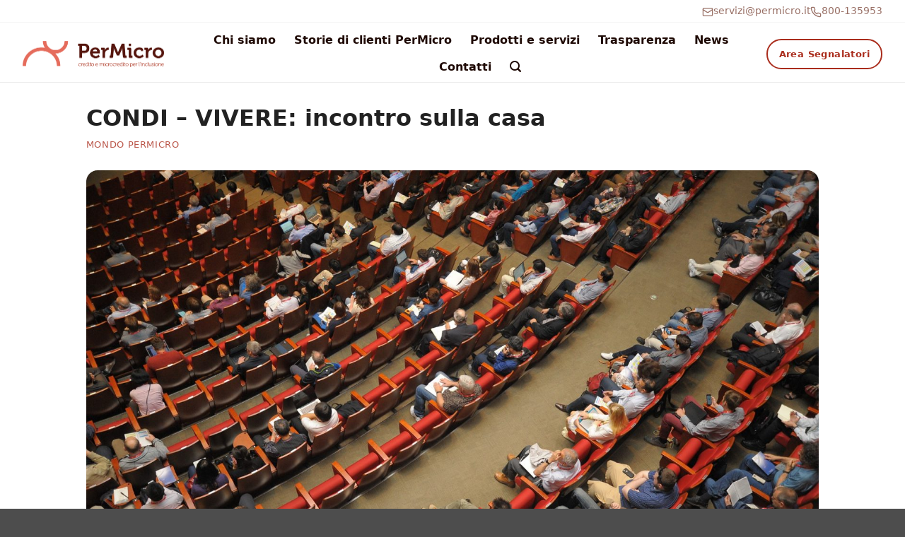

--- FILE ---
content_type: text/html; charset=UTF-8
request_url: https://www.permicro.it/condi-vivere-incontro-sulla-casa/
body_size: 32893
content:
<!DOCTYPE html>
<html lang="it-IT" class="loading-site no-js">
<head>
	<meta charset="UTF-8" />
	<link rel="profile" href="http://gmpg.org/xfn/11" />
	<link rel="pingback" href="https://www.permicro.it/xmlrpc.php" />

	<script>(function(html){html.className = html.className.replace(/\bno-js\b/,'js')})(document.documentElement);</script>
<meta name='robots' content='index, follow, max-image-preview:large, max-snippet:-1, max-video-preview:-1' />
<script id="cookie-law-info-gcm-var-js">
var _ckyGcm = {"status":true,"default_settings":[{"analytics":"denied","advertisement":"denied","functional":"denied","necessary":"granted","ad_user_data":"denied","ad_personalization":"denied","regions":"All"}],"wait_for_update":2000,"url_passthrough":false,"ads_data_redaction":false}</script>
<script id="cookie-law-info-gcm-js" type="text/javascript" src="https://www.permicro.it/wp-content/plugins/cookie-law-info/lite/frontend/js/gcm.min.js"></script> <script id="cookieyes" type="text/javascript" src="https://cdn-cookieyes.com/client_data/682dbe73b3353199ef659ae9f2c9e866/script.js"></script><meta name="viewport" content="width=device-width, initial-scale=1" /><!-- Google tag (gtag.js) consent mode dataLayer added by Site Kit -->
<script type="text/javascript" id="google_gtagjs-js-consent-mode-data-layer">
/* <![CDATA[ */
window.dataLayer = window.dataLayer || [];function gtag(){dataLayer.push(arguments);}
gtag('consent', 'default', {"ad_personalization":"denied","ad_storage":"denied","ad_user_data":"denied","analytics_storage":"denied","functionality_storage":"denied","security_storage":"denied","personalization_storage":"denied","region":["AT","BE","BG","CH","CY","CZ","DE","DK","EE","ES","FI","FR","GB","GR","HR","HU","IE","IS","IT","LI","LT","LU","LV","MT","NL","NO","PL","PT","RO","SE","SI","SK"],"wait_for_update":500});
window._googlesitekitConsentCategoryMap = {"statistics":["analytics_storage"],"marketing":["ad_storage","ad_user_data","ad_personalization"],"functional":["functionality_storage","security_storage"],"preferences":["personalization_storage"]};
window._googlesitekitConsents = {"ad_personalization":"denied","ad_storage":"denied","ad_user_data":"denied","analytics_storage":"denied","functionality_storage":"denied","security_storage":"denied","personalization_storage":"denied","region":["AT","BE","BG","CH","CY","CZ","DE","DK","EE","ES","FI","FR","GB","GR","HR","HU","IE","IS","IT","LI","LT","LU","LV","MT","NL","NO","PL","PT","RO","SE","SI","SK"],"wait_for_update":500};
/* ]]> */
</script>
<!-- End Google tag (gtag.js) consent mode dataLayer added by Site Kit -->

	<!-- This site is optimized with the Yoast SEO plugin v26.7 - https://yoast.com/wordpress/plugins/seo/ -->
	<title>CONDI – VIVERE: incontro sulla casa - PerMicro.it - credito e microcredito per l&#039;inclusione</title>
	<link rel="canonical" href="https://www.permicro.it/condi-vivere-incontro-sulla-casa/" />
	<meta property="og:locale" content="it_IT" />
	<meta property="og:type" content="article" />
	<meta property="og:title" content="CONDI – VIVERE: incontro sulla casa - PerMicro.it - credito e microcredito per l&#039;inclusione" />
	<meta property="og:description" content="CASA A COLORI ONLUS, insieme agli operatori dello Sportello AISA, del SUNIA e di PERMICRO, invita ad unINCONTRO SULLA CASA e le regole del suo corretto utilizzo: VENERDI 17 SETTEMBRE ALLE H. 20:45 presso il Centro Socio Ricreativo del quartiere Rondò Brenta, Via Friuli 31, Bassano del Grappa Temi dell’incontro: – le regole del buon vicinato – corretto utlizzo e" />
	<meta property="og:url" content="https://www.permicro.it/condi-vivere-incontro-sulla-casa/" />
	<meta property="og:site_name" content="PerMicro.it - credito e microcredito per l&#039;inclusione" />
	<meta property="article:published_time" content="2010-09-20T14:37:31+00:00" />
	<meta property="og:image" content="https://www.permicro.it/wp-content/uploads/2012/05/EVENTI.jpg" />
	<meta property="og:image:width" content="1920" />
	<meta property="og:image:height" content="1277" />
	<meta property="og:image:type" content="image/jpeg" />
	<meta name="author" content="admin" />
	<meta name="twitter:card" content="summary_large_image" />
	<meta name="twitter:label1" content="Scritto da" />
	<meta name="twitter:data1" content="admin" />
	<script type="application/ld+json" class="yoast-schema-graph">{"@context":"https://schema.org","@graph":[{"@type":"Article","@id":"https://www.permicro.it/condi-vivere-incontro-sulla-casa/#article","isPartOf":{"@id":"https://www.permicro.it/condi-vivere-incontro-sulla-casa/"},"author":{"name":"admin","@id":"https://www.permicro.it/#/schema/person/5d87b532d11f61c02e8fb59402e0b36b"},"headline":"CONDI – VIVERE: incontro sulla casa","datePublished":"2010-09-20T14:37:31+00:00","mainEntityOfPage":{"@id":"https://www.permicro.it/condi-vivere-incontro-sulla-casa/"},"wordCount":91,"image":{"@id":"https://www.permicro.it/condi-vivere-incontro-sulla-casa/#primaryimage"},"thumbnailUrl":"https://www.permicro.it/wp-content/uploads/2012/05/EVENTI.jpg","articleSection":["mondo PerMicro"],"inLanguage":"it-IT"},{"@type":"WebPage","@id":"https://www.permicro.it/condi-vivere-incontro-sulla-casa/","url":"https://www.permicro.it/condi-vivere-incontro-sulla-casa/","name":"CONDI – VIVERE: incontro sulla casa - PerMicro.it - credito e microcredito per l&#039;inclusione","isPartOf":{"@id":"https://www.permicro.it/#website"},"primaryImageOfPage":{"@id":"https://www.permicro.it/condi-vivere-incontro-sulla-casa/#primaryimage"},"image":{"@id":"https://www.permicro.it/condi-vivere-incontro-sulla-casa/#primaryimage"},"thumbnailUrl":"https://www.permicro.it/wp-content/uploads/2012/05/EVENTI.jpg","datePublished":"2010-09-20T14:37:31+00:00","author":{"@id":"https://www.permicro.it/#/schema/person/5d87b532d11f61c02e8fb59402e0b36b"},"breadcrumb":{"@id":"https://www.permicro.it/condi-vivere-incontro-sulla-casa/#breadcrumb"},"inLanguage":"it-IT","potentialAction":[{"@type":"ReadAction","target":["https://www.permicro.it/condi-vivere-incontro-sulla-casa/"]}]},{"@type":"ImageObject","inLanguage":"it-IT","@id":"https://www.permicro.it/condi-vivere-incontro-sulla-casa/#primaryimage","url":"https://www.permicro.it/wp-content/uploads/2012/05/EVENTI.jpg","contentUrl":"https://www.permicro.it/wp-content/uploads/2012/05/EVENTI.jpg","width":1920,"height":1277,"caption":"Pari opportunità _PerMicro"},{"@type":"BreadcrumbList","@id":"https://www.permicro.it/condi-vivere-incontro-sulla-casa/#breadcrumb","itemListElement":[{"@type":"ListItem","position":1,"name":"Home","item":"https://www.permicro.it/"},{"@type":"ListItem","position":2,"name":"CONDI – VIVERE: incontro sulla casa"}]},{"@type":"WebSite","@id":"https://www.permicro.it/#website","url":"https://www.permicro.it/","name":"PerMicro.it - credito e microcredito per l&#039;inclusione","description":"credito e microcredito per l&#039;inclusione","potentialAction":[{"@type":"SearchAction","target":{"@type":"EntryPoint","urlTemplate":"https://www.permicro.it/?s={search_term_string}"},"query-input":{"@type":"PropertyValueSpecification","valueRequired":true,"valueName":"search_term_string"}}],"inLanguage":"it-IT"},{"@type":"Person","@id":"https://www.permicro.it/#/schema/person/5d87b532d11f61c02e8fb59402e0b36b","name":"admin","image":{"@type":"ImageObject","inLanguage":"it-IT","@id":"https://www.permicro.it/#/schema/person/image/","url":"https://secure.gravatar.com/avatar/6e5003c63821a4f43a8a596fdf635e6a7dc45caf9f45f3c11a53ed8858b65928?s=96&d=mm&r=g","contentUrl":"https://secure.gravatar.com/avatar/6e5003c63821a4f43a8a596fdf635e6a7dc45caf9f45f3c11a53ed8858b65928?s=96&d=mm&r=g","caption":"admin"},"sameAs":["https://microper.comcart.it"],"url":"https://www.permicro.it/author/lsaguiar/"}]}</script>
	<!-- / Yoast SEO plugin. -->


<link rel='dns-prefetch' href='//app.xcompliant.com' />
<link rel='dns-prefetch' href='//www.googletagmanager.com' />
<link rel='prefetch' href='https://www.permicro.it/wp-content/themes/flatsome/assets/js/flatsome.js?ver=e2eddd6c228105dac048' />
<link rel='prefetch' href='https://www.permicro.it/wp-content/themes/flatsome/assets/js/chunk.slider.js?ver=3.20.3' />
<link rel='prefetch' href='https://www.permicro.it/wp-content/themes/flatsome/assets/js/chunk.popups.js?ver=3.20.3' />
<link rel='prefetch' href='https://www.permicro.it/wp-content/themes/flatsome/assets/js/chunk.tooltips.js?ver=3.20.3' />
<link rel="alternate" type="application/rss+xml" title="PerMicro.it - credito e microcredito per l&#039;inclusione &raquo; Feed" href="https://www.permicro.it/feed/" />
<link rel="alternate" type="application/rss+xml" title="PerMicro.it - credito e microcredito per l&#039;inclusione &raquo; Feed dei commenti" href="https://www.permicro.it/comments/feed/" />
<link rel="alternate" title="oEmbed (JSON)" type="application/json+oembed" href="https://www.permicro.it/wp-json/oembed/1.0/embed?url=https%3A%2F%2Fwww.permicro.it%2Fcondi-vivere-incontro-sulla-casa%2F" />
<link rel="alternate" title="oEmbed (XML)" type="text/xml+oembed" href="https://www.permicro.it/wp-json/oembed/1.0/embed?url=https%3A%2F%2Fwww.permicro.it%2Fcondi-vivere-incontro-sulla-casa%2F&#038;format=xml" />
<style id='wp-img-auto-sizes-contain-inline-css' type='text/css'>
img:is([sizes=auto i],[sizes^="auto," i]){contain-intrinsic-size:3000px 1500px}
/*# sourceURL=wp-img-auto-sizes-contain-inline-css */
</style>
<style id='wp-emoji-styles-inline-css' type='text/css'>

	img.wp-smiley, img.emoji {
		display: inline !important;
		border: none !important;
		box-shadow: none !important;
		height: 1em !important;
		width: 1em !important;
		margin: 0 0.07em !important;
		vertical-align: -0.1em !important;
		background: none !important;
		padding: 0 !important;
	}
/*# sourceURL=wp-emoji-styles-inline-css */
</style>
<style id='wp-block-library-inline-css' type='text/css'>
:root{--wp-block-synced-color:#7a00df;--wp-block-synced-color--rgb:122,0,223;--wp-bound-block-color:var(--wp-block-synced-color);--wp-editor-canvas-background:#ddd;--wp-admin-theme-color:#007cba;--wp-admin-theme-color--rgb:0,124,186;--wp-admin-theme-color-darker-10:#006ba1;--wp-admin-theme-color-darker-10--rgb:0,107,160.5;--wp-admin-theme-color-darker-20:#005a87;--wp-admin-theme-color-darker-20--rgb:0,90,135;--wp-admin-border-width-focus:2px}@media (min-resolution:192dpi){:root{--wp-admin-border-width-focus:1.5px}}.wp-element-button{cursor:pointer}:root .has-very-light-gray-background-color{background-color:#eee}:root .has-very-dark-gray-background-color{background-color:#313131}:root .has-very-light-gray-color{color:#eee}:root .has-very-dark-gray-color{color:#313131}:root .has-vivid-green-cyan-to-vivid-cyan-blue-gradient-background{background:linear-gradient(135deg,#00d084,#0693e3)}:root .has-purple-crush-gradient-background{background:linear-gradient(135deg,#34e2e4,#4721fb 50%,#ab1dfe)}:root .has-hazy-dawn-gradient-background{background:linear-gradient(135deg,#faaca8,#dad0ec)}:root .has-subdued-olive-gradient-background{background:linear-gradient(135deg,#fafae1,#67a671)}:root .has-atomic-cream-gradient-background{background:linear-gradient(135deg,#fdd79a,#004a59)}:root .has-nightshade-gradient-background{background:linear-gradient(135deg,#330968,#31cdcf)}:root .has-midnight-gradient-background{background:linear-gradient(135deg,#020381,#2874fc)}:root{--wp--preset--font-size--normal:16px;--wp--preset--font-size--huge:42px}.has-regular-font-size{font-size:1em}.has-larger-font-size{font-size:2.625em}.has-normal-font-size{font-size:var(--wp--preset--font-size--normal)}.has-huge-font-size{font-size:var(--wp--preset--font-size--huge)}.has-text-align-center{text-align:center}.has-text-align-left{text-align:left}.has-text-align-right{text-align:right}.has-fit-text{white-space:nowrap!important}#end-resizable-editor-section{display:none}.aligncenter{clear:both}.items-justified-left{justify-content:flex-start}.items-justified-center{justify-content:center}.items-justified-right{justify-content:flex-end}.items-justified-space-between{justify-content:space-between}.screen-reader-text{border:0;clip-path:inset(50%);height:1px;margin:-1px;overflow:hidden;padding:0;position:absolute;width:1px;word-wrap:normal!important}.screen-reader-text:focus{background-color:#ddd;clip-path:none;color:#444;display:block;font-size:1em;height:auto;left:5px;line-height:normal;padding:15px 23px 14px;text-decoration:none;top:5px;width:auto;z-index:100000}html :where(.has-border-color){border-style:solid}html :where([style*=border-top-color]){border-top-style:solid}html :where([style*=border-right-color]){border-right-style:solid}html :where([style*=border-bottom-color]){border-bottom-style:solid}html :where([style*=border-left-color]){border-left-style:solid}html :where([style*=border-width]){border-style:solid}html :where([style*=border-top-width]){border-top-style:solid}html :where([style*=border-right-width]){border-right-style:solid}html :where([style*=border-bottom-width]){border-bottom-style:solid}html :where([style*=border-left-width]){border-left-style:solid}html :where(img[class*=wp-image-]){height:auto;max-width:100%}:where(figure){margin:0 0 1em}html :where(.is-position-sticky){--wp-admin--admin-bar--position-offset:var(--wp-admin--admin-bar--height,0px)}@media screen and (max-width:600px){html :where(.is-position-sticky){--wp-admin--admin-bar--position-offset:0px}}

/*# sourceURL=wp-block-library-inline-css */
</style><style id='global-styles-inline-css' type='text/css'>
:root{--wp--preset--aspect-ratio--square: 1;--wp--preset--aspect-ratio--4-3: 4/3;--wp--preset--aspect-ratio--3-4: 3/4;--wp--preset--aspect-ratio--3-2: 3/2;--wp--preset--aspect-ratio--2-3: 2/3;--wp--preset--aspect-ratio--16-9: 16/9;--wp--preset--aspect-ratio--9-16: 9/16;--wp--preset--color--black: #000000;--wp--preset--color--cyan-bluish-gray: #abb8c3;--wp--preset--color--white: #ffffff;--wp--preset--color--pale-pink: #f78da7;--wp--preset--color--vivid-red: #cf2e2e;--wp--preset--color--luminous-vivid-orange: #ff6900;--wp--preset--color--luminous-vivid-amber: #fcb900;--wp--preset--color--light-green-cyan: #7bdcb5;--wp--preset--color--vivid-green-cyan: #00d084;--wp--preset--color--pale-cyan-blue: #8ed1fc;--wp--preset--color--vivid-cyan-blue: #0693e3;--wp--preset--color--vivid-purple: #9b51e0;--wp--preset--color--primary: #aa2d1d;--wp--preset--color--secondary: #d97a6d;--wp--preset--color--success: #627D47;--wp--preset--color--alert: #b20000;--wp--preset--gradient--vivid-cyan-blue-to-vivid-purple: linear-gradient(135deg,rgb(6,147,227) 0%,rgb(155,81,224) 100%);--wp--preset--gradient--light-green-cyan-to-vivid-green-cyan: linear-gradient(135deg,rgb(122,220,180) 0%,rgb(0,208,130) 100%);--wp--preset--gradient--luminous-vivid-amber-to-luminous-vivid-orange: linear-gradient(135deg,rgb(252,185,0) 0%,rgb(255,105,0) 100%);--wp--preset--gradient--luminous-vivid-orange-to-vivid-red: linear-gradient(135deg,rgb(255,105,0) 0%,rgb(207,46,46) 100%);--wp--preset--gradient--very-light-gray-to-cyan-bluish-gray: linear-gradient(135deg,rgb(238,238,238) 0%,rgb(169,184,195) 100%);--wp--preset--gradient--cool-to-warm-spectrum: linear-gradient(135deg,rgb(74,234,220) 0%,rgb(151,120,209) 20%,rgb(207,42,186) 40%,rgb(238,44,130) 60%,rgb(251,105,98) 80%,rgb(254,248,76) 100%);--wp--preset--gradient--blush-light-purple: linear-gradient(135deg,rgb(255,206,236) 0%,rgb(152,150,240) 100%);--wp--preset--gradient--blush-bordeaux: linear-gradient(135deg,rgb(254,205,165) 0%,rgb(254,45,45) 50%,rgb(107,0,62) 100%);--wp--preset--gradient--luminous-dusk: linear-gradient(135deg,rgb(255,203,112) 0%,rgb(199,81,192) 50%,rgb(65,88,208) 100%);--wp--preset--gradient--pale-ocean: linear-gradient(135deg,rgb(255,245,203) 0%,rgb(182,227,212) 50%,rgb(51,167,181) 100%);--wp--preset--gradient--electric-grass: linear-gradient(135deg,rgb(202,248,128) 0%,rgb(113,206,126) 100%);--wp--preset--gradient--midnight: linear-gradient(135deg,rgb(2,3,129) 0%,rgb(40,116,252) 100%);--wp--preset--font-size--small: 13px;--wp--preset--font-size--medium: 20px;--wp--preset--font-size--large: 36px;--wp--preset--font-size--x-large: 42px;--wp--preset--spacing--20: 0.44rem;--wp--preset--spacing--30: 0.67rem;--wp--preset--spacing--40: 1rem;--wp--preset--spacing--50: 1.5rem;--wp--preset--spacing--60: 2.25rem;--wp--preset--spacing--70: 3.38rem;--wp--preset--spacing--80: 5.06rem;--wp--preset--shadow--natural: 6px 6px 9px rgba(0, 0, 0, 0.2);--wp--preset--shadow--deep: 12px 12px 50px rgba(0, 0, 0, 0.4);--wp--preset--shadow--sharp: 6px 6px 0px rgba(0, 0, 0, 0.2);--wp--preset--shadow--outlined: 6px 6px 0px -3px rgb(255, 255, 255), 6px 6px rgb(0, 0, 0);--wp--preset--shadow--crisp: 6px 6px 0px rgb(0, 0, 0);}:where(body) { margin: 0; }.wp-site-blocks > .alignleft { float: left; margin-right: 2em; }.wp-site-blocks > .alignright { float: right; margin-left: 2em; }.wp-site-blocks > .aligncenter { justify-content: center; margin-left: auto; margin-right: auto; }:where(.is-layout-flex){gap: 0.5em;}:where(.is-layout-grid){gap: 0.5em;}.is-layout-flow > .alignleft{float: left;margin-inline-start: 0;margin-inline-end: 2em;}.is-layout-flow > .alignright{float: right;margin-inline-start: 2em;margin-inline-end: 0;}.is-layout-flow > .aligncenter{margin-left: auto !important;margin-right: auto !important;}.is-layout-constrained > .alignleft{float: left;margin-inline-start: 0;margin-inline-end: 2em;}.is-layout-constrained > .alignright{float: right;margin-inline-start: 2em;margin-inline-end: 0;}.is-layout-constrained > .aligncenter{margin-left: auto !important;margin-right: auto !important;}.is-layout-constrained > :where(:not(.alignleft):not(.alignright):not(.alignfull)){margin-left: auto !important;margin-right: auto !important;}body .is-layout-flex{display: flex;}.is-layout-flex{flex-wrap: wrap;align-items: center;}.is-layout-flex > :is(*, div){margin: 0;}body .is-layout-grid{display: grid;}.is-layout-grid > :is(*, div){margin: 0;}body{padding-top: 0px;padding-right: 0px;padding-bottom: 0px;padding-left: 0px;}a:where(:not(.wp-element-button)){text-decoration: none;}:root :where(.wp-element-button, .wp-block-button__link){background-color: #32373c;border-width: 0;color: #fff;font-family: inherit;font-size: inherit;font-style: inherit;font-weight: inherit;letter-spacing: inherit;line-height: inherit;padding-top: calc(0.667em + 2px);padding-right: calc(1.333em + 2px);padding-bottom: calc(0.667em + 2px);padding-left: calc(1.333em + 2px);text-decoration: none;text-transform: inherit;}.has-black-color{color: var(--wp--preset--color--black) !important;}.has-cyan-bluish-gray-color{color: var(--wp--preset--color--cyan-bluish-gray) !important;}.has-white-color{color: var(--wp--preset--color--white) !important;}.has-pale-pink-color{color: var(--wp--preset--color--pale-pink) !important;}.has-vivid-red-color{color: var(--wp--preset--color--vivid-red) !important;}.has-luminous-vivid-orange-color{color: var(--wp--preset--color--luminous-vivid-orange) !important;}.has-luminous-vivid-amber-color{color: var(--wp--preset--color--luminous-vivid-amber) !important;}.has-light-green-cyan-color{color: var(--wp--preset--color--light-green-cyan) !important;}.has-vivid-green-cyan-color{color: var(--wp--preset--color--vivid-green-cyan) !important;}.has-pale-cyan-blue-color{color: var(--wp--preset--color--pale-cyan-blue) !important;}.has-vivid-cyan-blue-color{color: var(--wp--preset--color--vivid-cyan-blue) !important;}.has-vivid-purple-color{color: var(--wp--preset--color--vivid-purple) !important;}.has-primary-color{color: var(--wp--preset--color--primary) !important;}.has-secondary-color{color: var(--wp--preset--color--secondary) !important;}.has-success-color{color: var(--wp--preset--color--success) !important;}.has-alert-color{color: var(--wp--preset--color--alert) !important;}.has-black-background-color{background-color: var(--wp--preset--color--black) !important;}.has-cyan-bluish-gray-background-color{background-color: var(--wp--preset--color--cyan-bluish-gray) !important;}.has-white-background-color{background-color: var(--wp--preset--color--white) !important;}.has-pale-pink-background-color{background-color: var(--wp--preset--color--pale-pink) !important;}.has-vivid-red-background-color{background-color: var(--wp--preset--color--vivid-red) !important;}.has-luminous-vivid-orange-background-color{background-color: var(--wp--preset--color--luminous-vivid-orange) !important;}.has-luminous-vivid-amber-background-color{background-color: var(--wp--preset--color--luminous-vivid-amber) !important;}.has-light-green-cyan-background-color{background-color: var(--wp--preset--color--light-green-cyan) !important;}.has-vivid-green-cyan-background-color{background-color: var(--wp--preset--color--vivid-green-cyan) !important;}.has-pale-cyan-blue-background-color{background-color: var(--wp--preset--color--pale-cyan-blue) !important;}.has-vivid-cyan-blue-background-color{background-color: var(--wp--preset--color--vivid-cyan-blue) !important;}.has-vivid-purple-background-color{background-color: var(--wp--preset--color--vivid-purple) !important;}.has-primary-background-color{background-color: var(--wp--preset--color--primary) !important;}.has-secondary-background-color{background-color: var(--wp--preset--color--secondary) !important;}.has-success-background-color{background-color: var(--wp--preset--color--success) !important;}.has-alert-background-color{background-color: var(--wp--preset--color--alert) !important;}.has-black-border-color{border-color: var(--wp--preset--color--black) !important;}.has-cyan-bluish-gray-border-color{border-color: var(--wp--preset--color--cyan-bluish-gray) !important;}.has-white-border-color{border-color: var(--wp--preset--color--white) !important;}.has-pale-pink-border-color{border-color: var(--wp--preset--color--pale-pink) !important;}.has-vivid-red-border-color{border-color: var(--wp--preset--color--vivid-red) !important;}.has-luminous-vivid-orange-border-color{border-color: var(--wp--preset--color--luminous-vivid-orange) !important;}.has-luminous-vivid-amber-border-color{border-color: var(--wp--preset--color--luminous-vivid-amber) !important;}.has-light-green-cyan-border-color{border-color: var(--wp--preset--color--light-green-cyan) !important;}.has-vivid-green-cyan-border-color{border-color: var(--wp--preset--color--vivid-green-cyan) !important;}.has-pale-cyan-blue-border-color{border-color: var(--wp--preset--color--pale-cyan-blue) !important;}.has-vivid-cyan-blue-border-color{border-color: var(--wp--preset--color--vivid-cyan-blue) !important;}.has-vivid-purple-border-color{border-color: var(--wp--preset--color--vivid-purple) !important;}.has-primary-border-color{border-color: var(--wp--preset--color--primary) !important;}.has-secondary-border-color{border-color: var(--wp--preset--color--secondary) !important;}.has-success-border-color{border-color: var(--wp--preset--color--success) !important;}.has-alert-border-color{border-color: var(--wp--preset--color--alert) !important;}.has-vivid-cyan-blue-to-vivid-purple-gradient-background{background: var(--wp--preset--gradient--vivid-cyan-blue-to-vivid-purple) !important;}.has-light-green-cyan-to-vivid-green-cyan-gradient-background{background: var(--wp--preset--gradient--light-green-cyan-to-vivid-green-cyan) !important;}.has-luminous-vivid-amber-to-luminous-vivid-orange-gradient-background{background: var(--wp--preset--gradient--luminous-vivid-amber-to-luminous-vivid-orange) !important;}.has-luminous-vivid-orange-to-vivid-red-gradient-background{background: var(--wp--preset--gradient--luminous-vivid-orange-to-vivid-red) !important;}.has-very-light-gray-to-cyan-bluish-gray-gradient-background{background: var(--wp--preset--gradient--very-light-gray-to-cyan-bluish-gray) !important;}.has-cool-to-warm-spectrum-gradient-background{background: var(--wp--preset--gradient--cool-to-warm-spectrum) !important;}.has-blush-light-purple-gradient-background{background: var(--wp--preset--gradient--blush-light-purple) !important;}.has-blush-bordeaux-gradient-background{background: var(--wp--preset--gradient--blush-bordeaux) !important;}.has-luminous-dusk-gradient-background{background: var(--wp--preset--gradient--luminous-dusk) !important;}.has-pale-ocean-gradient-background{background: var(--wp--preset--gradient--pale-ocean) !important;}.has-electric-grass-gradient-background{background: var(--wp--preset--gradient--electric-grass) !important;}.has-midnight-gradient-background{background: var(--wp--preset--gradient--midnight) !important;}.has-small-font-size{font-size: var(--wp--preset--font-size--small) !important;}.has-medium-font-size{font-size: var(--wp--preset--font-size--medium) !important;}.has-large-font-size{font-size: var(--wp--preset--font-size--large) !important;}.has-x-large-font-size{font-size: var(--wp--preset--font-size--x-large) !important;}
/*# sourceURL=global-styles-inline-css */
</style>

<link rel='stylesheet' id='contact-form-7-css' href='https://www.permicro.it/wp-content/plugins/contact-form-7/includes/css/styles.css?ver=6.1.4' type='text/css' media='all' />
<style id='contact-form-7-inline-css' type='text/css'>
.wpcf7 .wpcf7-recaptcha iframe {margin-bottom: 0;}.wpcf7 .wpcf7-recaptcha[data-align="center"] > div {margin: 0 auto;}.wpcf7 .wpcf7-recaptcha[data-align="right"] > div {margin: 0 0 0 auto;}
/*# sourceURL=contact-form-7-inline-css */
</style>
<link rel='stylesheet' id='wpcf7-redirect-script-frontend-css' href='https://www.permicro.it/wp-content/plugins/wpcf7-redirect/build/assets/frontend-script.css?ver=2c532d7e2be36f6af233' type='text/css' media='all' />
<link rel='stylesheet' id='flatsome-main-css' href='https://www.permicro.it/wp-content/themes/flatsome/assets/css/flatsome.css?ver=3.20.3' type='text/css' media='all' />
<style id='flatsome-main-inline-css' type='text/css'>
@font-face {
				font-family: "fl-icons";
				font-display: block;
				src: url(https://www.permicro.it/wp-content/themes/flatsome/assets/css/icons/fl-icons.eot?v=3.20.3);
				src:
					url(https://www.permicro.it/wp-content/themes/flatsome/assets/css/icons/fl-icons.eot#iefix?v=3.20.3) format("embedded-opentype"),
					url(https://www.permicro.it/wp-content/themes/flatsome/assets/css/icons/fl-icons.woff2?v=3.20.3) format("woff2"),
					url(https://www.permicro.it/wp-content/themes/flatsome/assets/css/icons/fl-icons.ttf?v=3.20.3) format("truetype"),
					url(https://www.permicro.it/wp-content/themes/flatsome/assets/css/icons/fl-icons.woff?v=3.20.3) format("woff"),
					url(https://www.permicro.it/wp-content/themes/flatsome/assets/css/icons/fl-icons.svg?v=3.20.3#fl-icons) format("svg");
			}
/*# sourceURL=flatsome-main-inline-css */
</style>
<link rel='stylesheet' id='flatsome-style-css' href='https://www.permicro.it/wp-content/themes/flatsome-child/style.css?ver=3.0' type='text/css' media='all' />
<script type="text/javascript" src="https://www.permicro.it/wp-includes/js/jquery/jquery.min.js?ver=3.7.1" id="jquery-core-js"></script>
<script type="text/javascript" src="https://www.permicro.it/wp-includes/js/jquery/jquery-migrate.min.js?ver=3.4.1" id="jquery-migrate-js"></script>
<script type="text/javascript" src="https://app.xcompliant.com/script?shop=www.permicro.it&amp;ver=6.9" id="xCompliantWidget-js"></script>

<!-- Snippet del tag Google (gtag.js) aggiunto da Site Kit -->
<!-- Snippet Google Analytics aggiunto da Site Kit -->
<!-- Snippet di Google Ads aggiunto da Site Kit -->
<script type="text/javascript" src="https://www.googletagmanager.com/gtag/js?id=GT-KFGTG2H4" id="google_gtagjs-js" async></script>
<script type="text/javascript" id="google_gtagjs-js-after">
/* <![CDATA[ */
window.dataLayer = window.dataLayer || [];function gtag(){dataLayer.push(arguments);}
gtag("set","linker",{"domains":["www.permicro.it"]});
gtag("js", new Date());
gtag("set", "developer_id.dZTNiMT", true);
gtag("config", "GT-KFGTG2H4");
gtag("config", "AW-6759517274");
 window._googlesitekit = window._googlesitekit || {}; window._googlesitekit.throttledEvents = []; window._googlesitekit.gtagEvent = (name, data) => { var key = JSON.stringify( { name, data } ); if ( !! window._googlesitekit.throttledEvents[ key ] ) { return; } window._googlesitekit.throttledEvents[ key ] = true; setTimeout( () => { delete window._googlesitekit.throttledEvents[ key ]; }, 5 ); gtag( "event", name, { ...data, event_source: "site-kit" } ); }; 
//# sourceURL=google_gtagjs-js-after
/* ]]> */
</script>
<link rel="https://api.w.org/" href="https://www.permicro.it/wp-json/" /><link rel="alternate" title="JSON" type="application/json" href="https://www.permicro.it/wp-json/wp/v2/posts/7225" /><link rel="EditURI" type="application/rsd+xml" title="RSD" href="https://www.permicro.it/xmlrpc.php?rsd" />
<meta name="generator" content="WordPress 6.9" />
<link rel='shortlink' href='https://www.permicro.it/?p=7225' />
<meta name="generator" content="Site Kit by Google 1.170.0" /><meta name="ti-site-data" content="[base64]" />    <!-- Facebook Pixel Code -->
    <script>
    !function(f,b,e,v,n,t,s)
    {if(f.fbq)return;n=f.fbq=function(){n.callMethod?
    n.callMethod.apply(n,arguments):n.queue.push(arguments)};
    if(!f._fbq)f._fbq=n;n.push=n;n.loaded=!0;n.version='2.0';
    n.queue=[];t=b.createElement(e);t.async=!0;
    t.src=v;s=b.getElementsByTagName(e)[0];
    s.parentNode.insertBefore(t,s)}(window,document,'script',
    'https://connect.facebook.net/en_US/fbevents.js');
     fbq('init', '703785799114281'); 
    fbq('track', 'PageView');
    </script>
    <noscript>
     <img height="1" width="1" style="display:none"
    src="https://www.facebook.com/tr?id=703785799114281&ev=PageView&noscript=1"/>
    </noscript>
    <!-- End Facebook Pixel Code -->
    <link rel="icon" href="https://www.permicro.it/wp-content/uploads/2025/08/cropped-permicro_favicon_2024-32x32.png" sizes="32x32" />
<link rel="icon" href="https://www.permicro.it/wp-content/uploads/2025/08/cropped-permicro_favicon_2024-192x192.png" sizes="192x192" />
<link rel="apple-touch-icon" href="https://www.permicro.it/wp-content/uploads/2025/08/cropped-permicro_favicon_2024-180x180.png" />
<meta name="msapplication-TileImage" content="https://www.permicro.it/wp-content/uploads/2025/08/cropped-permicro_favicon_2024-270x270.png" />
<style id="custom-css" type="text/css">:root {--primary-color: #aa2d1d;--fs-color-primary: #aa2d1d;--fs-color-secondary: #d97a6d;--fs-color-success: #627D47;--fs-color-alert: #b20000;--fs-color-base: #1f0a05;--fs-experimental-link-color: #1f0a05;--fs-experimental-link-color-hover: #1f0a05;}.tooltipster-base {--tooltip-color: #fff;--tooltip-bg-color: #1f0a05;}.off-canvas-right .mfp-content, .off-canvas-left .mfp-content {--drawer-width: 300px;}.container-width, .full-width .ubermenu-nav, .container, .row{max-width: 1370px}.row.row-collapse{max-width: 1340px}.row.row-small{max-width: 1362.5px}.row.row-large{max-width: 1400px}.header-main{height: 80px}#logo img{max-height: 80px}#logo{width:200px;}.header-top{min-height: 37px}.transparent .header-main{height: 90px}.transparent #logo img{max-height: 90px}.has-transparent + .page-title:first-of-type,.has-transparent + #main > .page-title,.has-transparent + #main > div > .page-title,.has-transparent + #main .page-header-wrapper:first-of-type .page-title{padding-top: 120px;}.header.show-on-scroll,.stuck .header-main{height:80px!important}.stuck #logo img{max-height: 80px!important}.search-form{ width: 40%;}.header-bg-color {background-color: rgba(255,255,255,0.95)}.header-bottom {background-color: #f1f1f1}.header-main .nav > li > a{line-height: 16px }.stuck .header-main .nav > li > a{line-height: 50px }@media (max-width: 549px) {.header-main{height: 70px}#logo img{max-height: 70px}}.nav-dropdown{border-radius:15px}.nav-dropdown{font-size:100%}.header-top{background-color:rgba(255,255,255,0.95)!important;}h1,h2,h3,h4,h5,h6,.heading-font{color: #997066;}.breadcrumbs{text-transform: none;}button,.button{text-transform: none;}.nav > li > a, .links > li > a{text-transform: none;}.section-title span{text-transform: none;}h3.widget-title,span.widget-title{text-transform: none;}.header:not(.transparent) .header-nav-main.nav > li > a {color: #1f0a05;}.header:not(.transparent) .header-nav-main.nav > li > a:hover,.header:not(.transparent) .header-nav-main.nav > li.active > a,.header:not(.transparent) .header-nav-main.nav > li.current > a,.header:not(.transparent) .header-nav-main.nav > li > a.active,.header:not(.transparent) .header-nav-main.nav > li > a.current{color: #d97a6d;}.header-nav-main.nav-line-bottom > li > a:before,.header-nav-main.nav-line-grow > li > a:before,.header-nav-main.nav-line > li > a:before,.header-nav-main.nav-box > li > a:hover,.header-nav-main.nav-box > li.active > a,.header-nav-main.nav-pills > li > a:hover,.header-nav-main.nav-pills > li.active > a{color:#FFF!important;background-color: #d97a6d;}.nav-vertical-fly-out > li + li {border-top-width: 1px; border-top-style: solid;}.label-new.menu-item > a:after{content:"Nuovo";}.label-hot.menu-item > a:after{content:"Popolare";}.label-sale.menu-item > a:after{content:"Offerta";}.label-popular.menu-item > a:after{content:"Popolare";}</style>		<style type="text/css" id="wp-custom-css">
			/* Font del sito */

h1, h2, h3, h4, h5, h6, p, a{
	font-family: ui-sans-serif, system-ui, sans-serif, "Apple Color Emoji", "Segoe UI Emoji", "Segoe UI Symbol", "Noto Color Emoji";
}

#main a{
	color: #aa2d1d;
}

#main a span{
	color: #fff;
}

.accordion-title span{
	color: #1f0a05 !important;
}

/* Immagine */

.image-rounded img{
	border-radius: 20px;
}

/* Pulsanti */

.button-permicro-gen{
	box-shadow: none !important;
	font-weight: 500;
	padding: 2px 20px;
}

/* Topbar */

.topbar-contatti{
	display: flex;
	gap: 20px;
	font-size: 14px;
}

.topbar-contatti a{
	display: flex;
	gap: 8px;
	color: #997066;
}

.topbar-contatti a:hover{
	color: #d97a6d;
}

.topbar-contatti svg{
	width: 16px;
	height: 16px;
	margin-top: 4px;
}

#top-bar .container{
	border-bottom: 1px solid #ebebeb80;
	padding-bottom: 5px;
}

/* Header Main */

#masthead{
	border-bottom: 1px solid #ebebeb;
}

#masthead .nav-left{
	justify-content: center;
}

.menu-item a{
	font-weight: 600;
}

.header-button-1 a{
	padding: 4px 16px;
	border: 2px solid #aa2d1d;
	box-shadow: none !important;
	background-color: #fff;
	color: #aa2d1d;
}

.header-button-1 a:hover{
	background-color: #aa2d1d;
	color: #fafafa;
}

.icon-menu:before{
	color: #000;
}

.mobile-nav .is-small{
	padding: 8px 11px;
}

.mobile-nav .is-small:hover{
	border-radius: 99px;
	background-color: #d97a6d;
}

.off-canvas-left .mfp-content{
	background-color: #fff;
}

.off-canvas-left .mfp-content .menu-item, 
.off-canvas-left .mfp-content .header-button-1{
	border-top: none;
}

.off-canvas-left .sidebar-menu{
	padding-left: 16px;
	padding-right: 16px;
}

.off-canvas-left .mfp-content .menu-item a{
	font-weight: 400;
	font-size: 16px;
	color: #000;
}

.off-canvas-left .mfp-content .header-button-1 a{
	width: 100%;
}

.off-canvas-left .mfp-content .menu-item:hover{
	background-color: #d97a6d80 !important;
	border-radius: 8px;
}

.off-canvas-left .mfp-content .menu-item:hover a{
	color: #d97a6d;
}

.form-contatti-disclaimer{
	font-size: 14px;
	color: #997066;
}

.header-nav-main .icon-angle-down{
	display: none;
}

.header-search i{
	font-size: 1rem !important;
}

.search-field.mb-0{
	border-top-left-radius: 99px;
	border-bottom-left-radius: 99px;
}

.ux-search-submit{
	border-top-right-radius: 99px;
	border-bottom-right-radius: 99px;
}

.header-search-form{
	border: none !important;
}

.header-search.header-search-lightbox.has-icon i{
	color: #1f0a05;
	opacity: 2;
}

/* Footer */

.absolute-footer{
	display: none !important;
}

.footer-permicro{
	background-image: linear-gradient(135deg, #aa2d1d, #1f0a05);
}

.footer-icone{
	width: 100%;
  display: flex;
  justify-content: space-between;
  gap: 10px;
}

.footer-icone a{
	border-radius: 99px;
	padding: 5px 10px 5px 10px;
}

.footer-icone a i:before{
	color: #fff;
}

.footer-icone a:hover{
	background-color: #91392e;
}

.footer-icone a:hover i:before{
	color: #d97a6d;
}

.footer-link p{
	margin-bottom: 10px;
}

.footer-link a{
	color: #fafafacc;
}


.footer-link a:hover{
	color: #d97a6d;
}

.icona-flex{
	display: flex;
	gap: 12px;
}

.icona-flex p{
	color: #fafafacc;
	margin-bottom: 0px;
}

.icona-flex svg{
	color: #d97a6d;
}

.footer-button{
	box-shadow: none !important;
	background-color: #d97a6de6;
	font-weight: 500;
}

.footer-button:hover{
	background-color: #cb7063 !important;
}

.back-to-top{
	filter: none !important;
}

/* Home */

.banner-hero-home{
	background-image: url(/wp-content/uploads/2025/08/Slider-BNL_homepage.jpg);
	background-size: contain;
	background-position: center;
	background-repeat: no-repeat;
}

.finanziatori-home{
	background-color: #f1f1f1 !important;
}

@media screen and (max-width: 1023px) {
	.hero-numbers{
		font-size: 1.5rem !important;
	}
}

/* Storie */

.image-storie{
	object-fit: cover;
	border-top-left-radius: 32px;
	border-top-right-radius: 32px;
	aspect-ratio: 44 / 35;
}

.button-leggi-piu{
	padding-left: 15px !important;
	padding-right: 15px !important;
}

.head-storie-articolo:hover{
	color: #d97a6d !important;
}

.shadow-sm.overflow-hidden.border-0.shadow-elegant.rounded-3xl.bg-gradient-hero.text-primary-foreground.mb-16 .grid{
	min-height: 555px;
}

.bg-card a.inline-flex:hover{
	border-color: #aa2d1d;
	background-color: #aa2d1d;
	color: #fff !important;
}

.storie-subcat-btn.active {
    background-color: #aa2d1d;
    color: #ffffff;
    border-color: #aa2d1d;
}

#storie-subcats{
	justify-content: center;
	max-width: 800px;
  margin-left: auto;
  margin-right: auto;
}

/* Rassegna stampa */

#portfolio-cats{
	justify-content: center;
	max-width: 800px;
  margin-left: auto;
  margin-right: auto;
}

.portfolio-cat-btn.active {
    background-color: #aa2d1d !important;
    color: #ffffff;
    border-color: #aa2d1d !important;
}

.portfolio-card{
	background-color: #ebebeb54;
  box-shadow: 3px 3px 10px #00000030;
}

.portfolio-card p{
	margin-bottom: 5px;
}

.portfolio-card h3{
	font-size: 1.1em;
	line-height: 1.2em;
	margin-bottom: 20px;
}

.portfolio-card a{
	background-color: #aa2d1d;
	color: #fff;
	font-weight: 500;
}

.portfolio-card:hover{
	background-color: #aa2d1d;
}

.portfolio-card:hover a, .portfolio-card:hover p, .portfolio-card:hover h3{
	color: #fff !important;
}

/* Contatti */

.form-contatti-flex{
	display: flex;
	column-gap: 16px;
}

.form-contatti p{
	margin-bottom: 15px;
}

.form-contatti input, .form-contatti textarea, .form-contatti select{
	border: 1px solid #c7c7c7;
	box-shadow: none !important;
	border-radius: 16px;
	font-weight: 400;
	margin-top: 5px;
	min-height: 45px;
}

.form-contatti input:hover, .form-contatti textarea:hover, .form-contatti select:hover, .form-contatti input:focus, .form-contatti textarea:focus, .form-contatti select:focus{
	border-color: #aa2d1d;
}

.form-contatti textarea, .form-contatti select{
	padding: 10px;
}

.form-contatti textarea{
	min-height: 120px;
}

.form-contatti .wpcf7-list-item{
	margin: 0px !important;
}

.form-contatti .wpcf7-list-item input{
	min-height: unset;
}

.form-contatti .wpcf7-list-item-label{
	font-weight: 400;
}

.form-contatti .wpcf7-spinner{
	display: none;
}

.form-contatti .wpcf7-submit{
	width: 100%;
	text-transform: unset;
	padding: 16px 32px;
	line-height: 1em;
	border-radius: 99px;
	font-weight: 500;
	background-image: linear-gradient(135deg, hsl(var(--coral)), hsl(var(--rust)));
}

@media screen and (max-width: 1023px) {
	.form-contatti-flex{
		display: block;
	}
}

/* Lavora con noi */

.scheda-candidatura .img.has-hover{
	margin-left: auto;
	margin-right: auto;
}

.scheda-candidatura .accordion-inner{
	padding-left: 10px;
	padding-right: 10px;
}

.scheda-candidatura .toggle{
	display: none;
}

.scheda-candidatura .accordion-title{
	text-align: center;
}

.scheda-candidatura .accordion-item{
	border-left: 1px solid #ddd;
	border-right: 1px solid #ddd;
	border-bottom: 1px solid #ddd;
}

.scheda-candidatura .button-permicro-gen{
	width: 100%;
}

/* Glossario Finanziario */

#glossario-container hr{
	display: none !important;
}

#glossario-container .name_directory_name_box{
	margin-bottom: 20px;
}

.glossario-filter-btn{
	min-width: 40px;
	border: 1px solid #aa2d1d;
	color: #aa2d1d;
}

.glossario-filter-btn:hover, .glossario-filter-btn.active{
	background-color: #aa2d1d !important;
	border-color: #aa2d1d !important;
	color: #fff;
}

/* Articoli News */

.single-post .entry-header-text{
	text-align: left;
	padding: 0px;
	margin-bottom: 30px;
	display: flex;
	flex-direction: column-reverse;
}

.single-post .entry-header-text .is-divider{
	display: none;
}

.single-post .entry-header-text h1{
	font-size: 2em;
	font-weight: 600;
	color: #222;
	margin-bottom: 10px;
}

.single-post .entry-header-text h6{
	font-size: .8em;
	color: #919191;
}

.single-post ul{
	list-style: unset;
}

.single-post .entry-image img{
	aspect-ratio: 768/288;
	object-fit: cover;
	margin-bottom: 15px;
	border-radius: 16px;
}

/* Articoli Storie */

.single-post .category-impresa .entry-header, .single-post .category-famiglia .entry-header{
	display: flex;
	flex-direction: column-reverse;
}

.single-post .category-impresa .entry-header-text, .single-post .category-famiglia .entry-header-text{
	margin-bottom: 0px;
	margin-top: 15px;
}

.single-post .category-impresa .entry-header-text, .single-post .category-famiglia .entry-header-text{
	flex-direction: column;
}

.single-post .category-impresa .entry-header-text h6:before{
	content: 'Storie di clienti PerMicro – Impresa';
}

.single-post .category-famiglia .entry-header-text h6:before{
	content: 'Storie di clienti PerMicro – Famiglia';
}

.single-post .category-impresa .entry-header-text h6 a, .single-post .category-famiglia .entry-header-text h6 a{
	display: none;
}

.acf-social-row{
	justify-content: center;
}

.acf-social-row .acf-col{
	width: 200px;
	border-radius: 10px;
	padding: 15px;
	text-align: center;
	height: 100%;
  display: flex;
  flex-direction: column;
  justify-content: center;
	transition: transform .3s;
}

.acf-social-row .acf-col:hover{
	transform: scale(1.05);
}

.acf-social-row .acf-col svg{
	margin-left: auto;
	margin-right: auto;
	color: #fff;
	margin-bottom: 10px;
}

.acf-social-row p, .acf-social-row span{
	color: #fff;
	margin-bottom: 0px;
}

.acf-social-row span{
	line-height: 1.3em;
}

.acf-social-row .facebook{
	background-color: #CE5A4A;
}

.acf-social-row .linkedin{
	background-color: #CE5A4A;
}

.acf-social-row .instagram{
	background-color: #CE5A4A;
}

.acf-social-row .indirizzo{
	background-color: #CE5A4A;
}

.acf-social-row .sito-web{
	background-color: #CE5A4A;
}

@media screen and (max-width: 1023px) {
	.acf-social-row{
		flex-direction: column;
	}
	
	.acf-social-row .acf-col{
		width: 100%;
	}
}

/* Landing page */

.banner-hero-landing .overlay{
	background-color: unset !important;
	background: linear-gradient(to right, rgba(0, 0, 0, 0.8), rgba(0, 0, 0, 0.4));
}

.landing-button{
	background-color: #e67e22;
	box-shadow: none !important;
	font-weight: 700;
	letter-spacing: .1em;
}

.landing-button i:before{
	color: #fff;
}

.landing-button:hover span{
	color: #9c1d1f !important;
}

.landing-center{
	    background: linear-gradient(to bottom, rgba(252, 227, 220, 0), rgba(252, 227, 220, 1));
}

.banner-round-landing .banner-bg{
	border-radius: 20px;
}

.immagine-customer-landing img{
	border-radius: 8px;
}

.landing-index{
	z-index: 999;
}

.landing-index .col-inner{
	border-bottom-left-radius: 20px;
	border-bottom-right-radius: 20px;
}

/* CSS Aggiuntivo */

*,:before,:after {
    --tw-border-spacing-x: 0;
    --tw-border-spacing-y: 0;
    --tw-translate-x: 0;
    --tw-translate-y: 0;
    --tw-rotate: 0;
    --tw-skew-x: 0;
    --tw-skew-y: 0;
    --tw-scale-x: 1;
    --tw-scale-y: 1;
    --tw-pan-x: ;
    --tw-pan-y: ;
    --tw-pinch-zoom: ;
    --tw-scroll-snap-strictness: proximity;
    --tw-gradient-from-position: ;
    --tw-gradient-via-position: ;
    --tw-gradient-to-position: ;
    --tw-ordinal: ;
    --tw-slashed-zero: ;
    --tw-numeric-figure: ;
    --tw-numeric-spacing: ;
    --tw-numeric-fraction: ;
    --tw-ring-inset: ;
    --tw-ring-offset-width: 0px;
    --tw-ring-offset-color: #fff;
    --tw-ring-color: rgb(59 130 246 / .5);
    --tw-ring-offset-shadow: 0 0 #0000;
    --tw-ring-shadow: 0 0 #0000;
    --tw-shadow: 0 0 #0000;
    --tw-shadow-colored: 0 0 #0000;
    --tw-blur: ;
    --tw-brightness: ;
    --tw-contrast: ;
    --tw-grayscale: ;
    --tw-hue-rotate: ;
    --tw-invert: ;
    --tw-saturate: ;
    --tw-sepia: ;
    --tw-drop-shadow: ;
    --tw-backdrop-blur: ;
    --tw-backdrop-brightness: ;
    --tw-backdrop-contrast: ;
    --tw-backdrop-grayscale: ;
    --tw-backdrop-hue-rotate: ;
    --tw-backdrop-invert: ;
    --tw-backdrop-opacity: ;
    --tw-backdrop-saturate: ;
    --tw-backdrop-sepia: ;
    --tw-contain-size: ;
    --tw-contain-layout: ;
    --tw-contain-paint: ;
    --tw-contain-style:
}

::backdrop {
    --tw-border-spacing-x: 0;
    --tw-border-spacing-y: 0;
    --tw-translate-x: 0;
    --tw-translate-y: 0;
    --tw-rotate: 0;
    --tw-skew-x: 0;
    --tw-skew-y: 0;
    --tw-scale-x: 1;
    --tw-scale-y: 1;
    --tw-pan-x: ;
    --tw-pan-y: ;
    --tw-pinch-zoom: ;
    --tw-scroll-snap-strictness: proximity;
    --tw-gradient-from-position: ;
    --tw-gradient-via-position: ;
    --tw-gradient-to-position: ;
    --tw-ordinal: ;
    --tw-slashed-zero: ;
    --tw-numeric-figure: ;
    --tw-numeric-spacing: ;
    --tw-numeric-fraction: ;
    --tw-ring-inset: ;
    --tw-ring-offset-width: 0px;
    --tw-ring-offset-color: #fff;
    --tw-ring-color: rgb(59 130 246 / .5);
    --tw-ring-offset-shadow: 0 0 #0000;
    --tw-ring-shadow: 0 0 #0000;
    --tw-shadow: 0 0 #0000;
    --tw-shadow-colored: 0 0 #0000;
    --tw-blur: ;
    --tw-brightness: ;
    --tw-contrast: ;
    --tw-grayscale: ;
    --tw-hue-rotate: ;
    --tw-invert: ;
    --tw-saturate: ;
    --tw-sepia: ;
    --tw-drop-shadow: ;
    --tw-backdrop-blur: ;
    --tw-backdrop-brightness: ;
    --tw-backdrop-contrast: ;
    --tw-backdrop-grayscale: ;
    --tw-backdrop-hue-rotate: ;
    --tw-backdrop-invert: ;
    --tw-backdrop-opacity: ;
    --tw-backdrop-saturate: ;
    --tw-backdrop-sepia: ;
    --tw-contain-size: ;
    --tw-contain-layout: ;
    --tw-contain-paint: ;
    --tw-contain-style:
}

*,:before,:after {
    box-sizing: border-box;
    border-width: 0;
    border-style: solid;
    border-color: #e5e7eb
}

:before,:after {
    --tw-content: ""
}

html,:host {
    line-height: 1.5;
    -webkit-text-size-adjust: 100%;
    -moz-tab-size: 4;
    -o-tab-size: 4;
    tab-size: 4;
    font-family: ui-sans-serif,system-ui,sans-serif,"Apple Color Emoji","Segoe UI Emoji",Segoe UI Symbol,"Noto Color Emoji";
    font-feature-settings: normal;
    font-variation-settings: normal;
    -webkit-tap-highlight-color: transparent
}

body {
    margin: 0;
    line-height: inherit
}

hr {
    height: 0;
    color: inherit;
    border-top-width: 1px
}

abbr:where([title]) {
    -webkit-text-decoration: underline dotted;
    text-decoration: underline dotted
}

h1,h2,h3,h4,h5,h6 {
    font-size: inherit;
    font-weight: inherit
}

a {
    color: inherit;
    text-decoration: inherit
}

b,strong {
    font-weight: bolder
}

code,kbd,samp,pre {
    font-family: ui-monospace,SFMono-Regular,Menlo,Monaco,Consolas,Liberation Mono,Courier New,monospace;
    font-feature-settings: normal;
    font-variation-settings: normal;
    font-size: 1em
}

small {
    font-size: 80%
}

sub,sup {
    font-size: 75%;
    line-height: 0;
    position: relative;
    vertical-align: baseline
}

sub {
    bottom: -.25em
}

sup {
    top: -.5em
}

table {
    text-indent: 0;
    border-color: inherit;
    border-collapse: collapse
}

button,input,optgroup,select,textarea {
    font-family: inherit;
    font-feature-settings: inherit;
    font-variation-settings: inherit;
    font-size: 100%;
    font-weight: inherit;
    line-height: inherit;
    letter-spacing: inherit;
    color: inherit;
    margin: 0;
    padding: 0
}

button,select {
    text-transform: none
}

button,input:where([type=button]),input:where([type=reset]),input:where([type=submit]) {
    -webkit-appearance: button;
    background-color: transparent;
    background-image: none
}

:-moz-focusring {
    outline: auto
}

:-moz-ui-invalid {
    box-shadow: none
}

progress {
    vertical-align: baseline
}

::-webkit-inner-spin-button,::-webkit-outer-spin-button {
    height: auto
}

[type=search] {
    -webkit-appearance: textfield;
    outline-offset: -2px
}

::-webkit-search-decoration {
    -webkit-appearance: none
}

::-webkit-file-upload-button {
    -webkit-appearance: button;
    font: inherit
}

summary {
    display: list-item
}

blockquote,dl,dd,h1,h2,h3,h4,h5,h6,hr,figure,pre {
    margin: 0
}

fieldset {
    margin: 0;
    padding: 0
}

legend {
    padding: 0
}

ol,ul,menu {
    list-style: none;
    margin: 0;
    padding: 0
}

dialog {
    padding: 0
}

textarea {
    resize: vertical
}

input::-moz-placeholder,textarea::-moz-placeholder {
    opacity: 1;
    color: #9ca3af
}

input::placeholder,textarea::placeholder {
    opacity: 1;
    color: #9ca3af
}

button,[role=button] {
    cursor: pointer
}

:disabled {
    cursor: default
}

img,svg,video,canvas,audio,iframe,embed,object {
    display: block;
    vertical-align: middle
}

img,video {
    max-width: 100%;
    height: auto
}

[hidden]:where(:not([hidden=until-found])) {
    display: none
}

:root {
    --background: 0 0% 100%;
    --foreground: 12 72% 7%;
    --card: 0 0% 100%;
    --card-foreground: 12 72% 7%;
    --popover: 0 0% 100%;
    --popover-foreground: 12 72% 7%;
    --primary: 12 72% 7%;
    --primary-foreground: 0 0% 98%;
    --secondary: 7 71% 39%;
    --secondary-foreground: 0 0% 98%;
    --accent: 7 59% 64%;
    --accent-foreground: 0 0% 98%;
    --muted: 0 0% 96%;
    --muted-foreground: 12 20% 50%;
    --destructive: 0 84.2% 60.2%;
    --destructive-foreground: 210 40% 98%;
    --border: 0 0% 92%;
    --input: 0 0% 94%;
    --ring: 7 71% 39%;
    --coral: 7 59% 64%;
    --coral-foreground: 0 0% 98%;
    --dark-brown: 12 72% 7%;
    --rust: 7 71% 39%;
    --rust-foreground: 0 0% 98%;
    --gradient-primary: linear-gradient(135deg, hsl(var(--coral)), hsl(var(--rust)));
    --gradient-hero: linear-gradient(135deg, hsl(var(--rust)), hsl(var(--dark-brown)));
    --gradient-accent: linear-gradient(90deg, hsl(var(--coral) / .1), hsl(var(--rust) / .1)));
    --shadow-elegant: 0 10px 30px -10px hsl(var(--rust) / .2);
    --shadow-soft: 0 4px 20px -4px hsl(var(--coral) / .15);
    --shadow-trust: 0 8px 25px -8px hsl(var(--dark-brown) / .1);
    --radius: .5rem;
    --sidebar-background: 0 0% 98%;
    --sidebar-foreground: 240 5.3% 26.1%;
    --sidebar-primary: 240 5.9% 10%;
    --sidebar-primary-foreground: 0 0% 98%;
    --sidebar-accent: 240 4.8% 95.9%;
    --sidebar-accent-foreground: 240 5.9% 10%;
    --sidebar-border: 220 13% 91%;
    --sidebar-ring: 217.2 91.2% 59.8%
}

.dark {
    --background: 12 72% 7%;
    --foreground: 0 0% 98%;
    --card: 12 50% 12%;
    --card-foreground: 0 0% 98%;
    --popover: 12 50% 12%;
    --popover-foreground: 0 0% 98%;
    --primary: 0 0% 98%;
    --primary-foreground: 12 72% 7%;
    --secondary: 7 40% 25%;
    --secondary-foreground: 0 0% 98%;
    --accent: 7 59% 64%;
    --accent-foreground: 12 72% 7%;
    --muted: 12 30% 20%;
    --muted-foreground: 0 0% 65%;
    --destructive: 0 62.8% 30.6%;
    --destructive-foreground: 0 0% 98%;
    --border: 12 30% 20%;
    --input: 12 30% 20%;
    --ring: 7 59% 64%;
    --gradient-primary: linear-gradient(135deg, hsl(var(--coral)), hsl(var(--rust)));
    --gradient-hero: linear-gradient(135deg, hsl(var(--dark-brown)), hsl(var(--rust)));
    --gradient-accent: linear-gradient(90deg, hsl(var(--coral) / .2), hsl(var(--rust) / .2)));
    --sidebar-background: 240 5.9% 10%;
    --sidebar-foreground: 240 4.8% 95.9%;
    --sidebar-primary: 224.3 76.3% 48%;
    --sidebar-primary-foreground: 0 0% 100%;
    --sidebar-accent: 240 3.7% 15.9%;
    --sidebar-accent-foreground: 240 4.8% 95.9%;
    --sidebar-border: 240 3.7% 15.9%;
    --sidebar-ring: 217.2 91.2% 59.8%
}

* {
    border-color: hsl(var(--border))
}

body {
    background-color: hsl(var(--background));
    color: hsl(var(--foreground))
}

.container {
    width: 100%;
    margin-right: auto;
    margin-left: auto;
    padding-right: 2rem;
    padding-left: 2rem
}

@media (min-width: 1400px) {
    .container {
        max-width:1400px
    }
}

.sr-only {
    position: absolute;
    width: 1px;
    height: 1px;
    padding: 0;
    margin: -1px;
    overflow: hidden;
    clip: rect(0,0,0,0);
    white-space: nowrap;
    border-width: 0
}

.pointer-events-none {
    pointer-events: none
}

.pointer-events-auto {
    pointer-events: auto
}

.visible {
    visibility: visible
}

.invisible {
    visibility: hidden
}

.fixed {
    position: fixed
}

.absolute {
    position: absolute
}

.relative {
  position: relative;
}

.sticky {
    position: sticky
}

.inset-0 {
    top: 0;
    right: 0;
    bottom: 0;
    left: 0
}

.inset-4 {
    top: 1rem;
    right: 1rem;
    bottom: 1rem;
    left: 1rem
}

.inset-x-0 {
    left: 0;
    right: 0
}

.inset-y-0 {
    top: 0;
    bottom: 0
}

.-bottom-12 {
    bottom: -3rem
}

.-left-12 {
    left: -3rem
}

.-right-12 {
    right: -3rem
}

.-top-12 {
    top: -3rem
}

.bottom-0 {
    bottom: 0
}

.bottom-40 {
    bottom: 10rem
}

.left-0 {
    left: 0
}

.left-1 {
    left: .25rem
}

.left-1\/2 {
    left: 50%
}

.left-1\/4 {
    left: 25%
}

.left-10 {
    left: 2.5rem
}

.left-2 {
    left: .5rem
}

.left-\[50\%\] {
    left: 50%
}

.right-0 {
    right: 0
}

.right-1 {
    right: .25rem
}

.right-2 {
    right: .5rem
}

.right-20 {
    right: 5rem
}

.right-3 {
    right: .75rem
}

.right-4 {
    right: 1rem
}

.top-0 {
    top: 0
}

.top-1\.5 {
    top: .375rem
}

.top-1\/2 {
    top: 50%
}

.top-2 {
    top: .5rem
}

.top-20 {
    top: 5rem
}

.top-3\.5 {
    top: .875rem
}

.top-4 {
    top: 1rem
}

.top-\[1px\] {
    top: 1px
}

.top-\[50\%\] {
    top: 50%
}

.top-\[60\%\] {
    top: 60%
}

.top-full {
    top: 100%
}

.z-10 {
    z-index: 10
}

.z-20 {
    z-index: 20
}

.z-50 {
    z-index: 50
}

.z-\[100\] {
    z-index: 100
}

.z-\[1\] {
    z-index: 1
}

.-mx-1 {
    margin-left: -.25rem;
    margin-right: -.25rem
}

.mx-2 {
    margin-left: .5rem;
    margin-right: .5rem
}

.mx-3\.5 {
    margin-left: .875rem;
    margin-right: .875rem
}

.mx-auto {
    margin-left: auto;
    margin-right: auto
}

.my-0\.5 {
    margin-top: .125rem;
    margin-bottom: .125rem
}

.my-1 {
    margin-top: .25rem;
    margin-bottom: .25rem
}

.-ml-4 {
    margin-left: -1rem
}

.-mt-4 {
    margin-top: -1rem
}

.mb-1 {
    margin-bottom: .25rem
}

.mb-12 {
    margin-bottom: 3rem
}

.mb-16 {
    margin-bottom: 4rem
}

.mb-2 {
    margin-bottom: .5rem
}

.mb-20 {
    margin-bottom: 5rem
}

.mb-3 {
    margin-bottom: .75rem
}

.mb-4 {
    margin-bottom: 1rem
}

.mb-6 {
    margin-bottom: 1.5rem
}

.mb-8 {
    margin-bottom: 2rem
}

.ml-1 {
    margin-left: .25rem
}

.ml-2 {
    margin-left: .5rem
}

.ml-auto {
    margin-left: auto
}

.mr-2 {
    margin-right: .5rem
}

.mt-0\.5 {
    margin-top: .125rem
}

.mt-1 {
    margin-top: .25rem
}

.mt-1\.5 {
    margin-top: .375rem
}

.mt-16 {
    margin-top: 4rem
}

.mt-2 {
    margin-top: .5rem
}

.mt-20 {
    margin-top: 5rem
}

.mt-24 {
    margin-top: 6rem
}

.mt-4 {
    margin-top: 1rem
}

.mt-6 {
    margin-top: 1.5rem
}

.mt-auto {
    margin-top: auto
}

.block {
    display: block
}

.flex {
    display: flex
}

.inline-flex {
    display: inline-flex
}

.table {
    display: table
}

.grid {
    display: grid
}

.hidden {
    display: none
}

.aspect-square {
    aspect-ratio: 1 / 1
}

.aspect-video {
    aspect-ratio: 16 / 9
}

.size-4 {
    width: 1rem;
    height: 1rem
}

.h-1\.5 {
    height: .375rem
}

.h-10 {
    height: 2.5rem
}

.h-11 {
    height: 2.75rem
}

.h-12 {
    height: 3rem
}

.h-14 {
    height: 3.5rem
}

.h-16 {
    height: 4rem
}

.h-2 {
    height: .5rem
}

.h-2\.5 {
    height: .625rem
}

.h-20 {
    height: 5rem
}

.h-24 {
    height: 6rem
}

.h-3 {
    height: .75rem
}

.h-3\.5 {
    height: .875rem
}

.h-32 {
    height: 8rem
}

.h-4 {
    height: 1rem
}

.h-5 {
    height: 1.25rem
}

.h-6 {
    height: 1.5rem
}

.h-64 {
    height: 16rem
}

.h-7 {
    height: 1.75rem
}

.h-8 {
    height: 2rem
}

.h-9 {
    height: 2.25rem
}

.h-\[1px\] {
    height: 1px
}

.h-\[var\(--radix-navigation-menu-viewport-height\)\] {
    height: var(--radix-navigation-menu-viewport-height)
}

.h-\[var\(--radix-select-trigger-height\)\] {
    height: var(--radix-select-trigger-height)
}

.h-auto {
    height: auto
}

.h-full {
    height: 100%
}

.h-px {
    height: 1px
}

.h-svh {
    height: 100svh
}

.max-h-96 {
    max-height: 24rem
}

.max-h-\[300px\] {
    max-height: 300px
}

.max-h-screen {
    max-height: 100vh
}

.min-h-0 {
    min-height: 0px
}

.min-h-\[120px\] {
    min-height: 120px
}

.min-h-\[80px\] {
    min-height: 80px
}

.min-h-screen {
    min-height: 100vh
}

.min-h-svh {
    min-height: 100svh
}

.w-0 {
    width: 0px
}

.w-1 {
    width: .25rem
}

.w-10 {
    width: 2.5rem
}

.w-11 {
    width: 2.75rem
}

.w-12 {
    width: 3rem
}

.w-16 {
    width: 4rem
}

.w-2 {
    width: .5rem
}

.w-2\.5 {
    width: .625rem
}

.w-20 {
    width: 5rem
}

.w-24 {
    width: 6rem
}

.w-3 {
    width: .75rem
}

.w-3\.5 {
    width: .875rem
}

.w-3\/4 {
    width: 75%
}

.w-32 {
    width: 8rem
}

.w-4 {
    width: 1rem
}

.w-5 {
    width: 1.25rem
}

.w-6 {
    width: 1.5rem
}

.w-64 {
    width: 16rem
}

.w-7 {
    width: 1.75rem
}

.w-72 {
    width: 18rem
}

.w-8 {
    width: 2rem
}

.w-9 {
    width: 2.25rem
}

.w-\[--sidebar-width\] {
    width: var(--sidebar-width)
}

.w-\[100px\] {
    width: 100px
}

.w-\[1px\] {
    width: 1px
}

.w-auto {
    width: auto
}

.w-full {
    width: 100%
}

.w-max {
    width: -moz-max-content;
    width: max-content
}

.w-px {
    width: 1px
}

.min-w-0 {
    min-width: 0px
}

.min-w-5 {
    min-width: 1.25rem
}

.min-w-\[12rem\] {
    min-width: 12rem
}

.min-w-\[8rem\] {
    min-width: 8rem
}

.min-w-\[var\(--radix-select-trigger-width\)\] {
    min-width: var(--radix-select-trigger-width)
}

.max-w-2xl {
    max-width: 42rem
}

.max-w-3xl {
    max-width: 48rem
}

.max-w-\[--skeleton-width\] {
    max-width: var(--skeleton-width)
}

.max-w-lg {
    max-width: 32rem
}

.max-w-max {
    max-width: -moz-max-content;
    max-width: max-content
}

.flex-1 {
    flex: 1 1 0%
}

.flex-shrink-0,.shrink-0 {
    flex-shrink: 0
}

.grow {
    flex-grow: 1
}

.grow-0 {
    flex-grow: 0
}

.basis-full {
    flex-basis: 100%
}

.caption-bottom {
    caption-side: bottom
}

.border-collapse {
    border-collapse: collapse
}

.-translate-x-1\/2 {
    --tw-translate-x: -50%;
    transform: translate(var(--tw-translate-x),var(--tw-translate-y)) rotate(var(--tw-rotate)) skew(var(--tw-skew-x)) skewY(var(--tw-skew-y)) scaleX(var(--tw-scale-x)) scaleY(var(--tw-scale-y))
}

.-translate-x-px {
    --tw-translate-x: -1px;
    transform: translate(var(--tw-translate-x),var(--tw-translate-y)) rotate(var(--tw-rotate)) skew(var(--tw-skew-x)) skewY(var(--tw-skew-y)) scaleX(var(--tw-scale-x)) scaleY(var(--tw-scale-y))
}

.-translate-y-1\/2 {
    --tw-translate-y: -50%;
    transform: translate(var(--tw-translate-x),var(--tw-translate-y)) rotate(var(--tw-rotate)) skew(var(--tw-skew-x)) skewY(var(--tw-skew-y)) scaleX(var(--tw-scale-x)) scaleY(var(--tw-scale-y))
}

.translate-x-\[-50\%\] {
    --tw-translate-x: -50%;
    transform: translate(var(--tw-translate-x),var(--tw-translate-y)) rotate(var(--tw-rotate)) skew(var(--tw-skew-x)) skewY(var(--tw-skew-y)) scaleX(var(--tw-scale-x)) scaleY(var(--tw-scale-y))
}

.translate-x-px {
    --tw-translate-x: 1px;
    transform: translate(var(--tw-translate-x),var(--tw-translate-y)) rotate(var(--tw-rotate)) skew(var(--tw-skew-x)) skewY(var(--tw-skew-y)) scaleX(var(--tw-scale-x)) scaleY(var(--tw-scale-y))
}

.translate-y-\[-50\%\] {
    --tw-translate-y: -50%;
    transform: translate(var(--tw-translate-x),var(--tw-translate-y)) rotate(var(--tw-rotate)) skew(var(--tw-skew-x)) skewY(var(--tw-skew-y)) scaleX(var(--tw-scale-x)) scaleY(var(--tw-scale-y))
}

.rotate-45 {
    --tw-rotate: 45deg;
    transform: translate(var(--tw-translate-x),var(--tw-translate-y)) rotate(var(--tw-rotate)) skew(var(--tw-skew-x)) skewY(var(--tw-skew-y)) scaleX(var(--tw-scale-x)) scaleY(var(--tw-scale-y))
}

.rotate-90 {
    --tw-rotate: 90deg;
    transform: translate(var(--tw-translate-x),var(--tw-translate-y)) rotate(var(--tw-rotate)) skew(var(--tw-skew-x)) skewY(var(--tw-skew-y)) scaleX(var(--tw-scale-x)) scaleY(var(--tw-scale-y))
}

.transform {
    transform: translate(var(--tw-translate-x),var(--tw-translate-y)) rotate(var(--tw-rotate)) skew(var(--tw-skew-x)) skewY(var(--tw-skew-y)) scaleX(var(--tw-scale-x)) scaleY(var(--tw-scale-y))
}

@keyframes fade-in {
    0% {
        opacity: 0;
        transform: translateY(10px)
    }

    to {
        opacity: 1;
        transform: translateY(0)
    }
}

.animate-fade-in {
    animation: fade-in .6s ease-out
}

@keyframes pulse {
    50% {
        opacity: .5
    }
}

.animate-pulse {
    animation: pulse 2s cubic-bezier(.4,0,.6,1) infinite
}

@keyframes scale-in {
    0% {
        transform: scale(.95);
        opacity: 0
    }

    to {
        transform: scale(1);
        opacity: 1
    }
}

.animate-scale-in {
    animation: scale-in .4s ease-out
}

.cursor-default {
    cursor: default
}

.cursor-pointer {
    cursor: pointer
}

.touch-none {
    touch-action: none
}

.select-none {
    -webkit-user-select: none;
    -moz-user-select: none;
    user-select: none
}

.list-none {
    list-style-type: none
}

.grid-cols-2 {
    grid-template-columns: repeat(2,minmax(0,1fr))
}

.flex-row {
    flex-direction: row
}

.flex-col {
    flex-direction: column
}

.flex-col-reverse {
    flex-direction: column-reverse
}

.flex-wrap {
    flex-wrap: wrap
}

.items-start {
    align-items: flex-start
}

.items-end {
    align-items: flex-end
}

.items-center {
    align-items: center
}

.items-stretch {
    align-items: stretch
}

.justify-end {
    justify-content: flex-end
}

.justify-center {
    justify-content: center
}

.justify-between {
    justify-content: space-between
}

.gap-0 {
    gap: 0px
}

.gap-1 {
    gap: .25rem
}

.gap-1\.5 {
    gap: .375rem
}

.gap-16 {
    gap: 4rem
}

.gap-2 {
    gap: .5rem
}

.gap-3 {
    gap: .75rem
}

.gap-4 {
    gap: 1rem
}

.gap-6 {
    gap: 1.5rem
}

.gap-8 {
    gap: 2rem
}

.space-x-1>:not([hidden])~:not([hidden]) {
    --tw-space-x-reverse: 0;
    margin-right: calc(.25rem * var(--tw-space-x-reverse));
    margin-left: calc(.25rem * calc(1 - var(--tw-space-x-reverse)))
}

.space-x-4>:not([hidden])~:not([hidden]) {
    --tw-space-x-reverse: 0;
    margin-right: calc(1rem * var(--tw-space-x-reverse));
    margin-left: calc(1rem * calc(1 - var(--tw-space-x-reverse)))
}

.space-x-8>:not([hidden])~:not([hidden]) {
    --tw-space-x-reverse: 0;
    margin-right: calc(2rem * var(--tw-space-x-reverse));
    margin-left: calc(2rem * calc(1 - var(--tw-space-x-reverse)))
}

.space-y-1>:not([hidden])~:not([hidden]) {
    --tw-space-y-reverse: 0;
    margin-top: calc(.25rem * calc(1 - var(--tw-space-y-reverse)));
    margin-bottom: calc(.25rem * var(--tw-space-y-reverse))
}

.space-y-1\.5>:not([hidden])~:not([hidden]) {
    --tw-space-y-reverse: 0;
    margin-top: calc(.375rem * calc(1 - var(--tw-space-y-reverse)));
    margin-bottom: calc(.375rem * var(--tw-space-y-reverse))
}

.space-y-2>:not([hidden])~:not([hidden]) {
    --tw-space-y-reverse: 0;
    margin-top: calc(.5rem * calc(1 - var(--tw-space-y-reverse)));
    margin-bottom: calc(.5rem * var(--tw-space-y-reverse))
}

.space-y-3>:not([hidden])~:not([hidden]) {
    --tw-space-y-reverse: 0;
    margin-top: calc(.75rem * calc(1 - var(--tw-space-y-reverse)));
    margin-bottom: calc(.75rem * var(--tw-space-y-reverse))
}

.space-y-4>:not([hidden])~:not([hidden]) {
    --tw-space-y-reverse: 0;
    margin-top: calc(1rem * calc(1 - var(--tw-space-y-reverse)));
    margin-bottom: calc(1rem * var(--tw-space-y-reverse))
}

.space-y-6>:not([hidden])~:not([hidden]) {
    --tw-space-y-reverse: 0;
    margin-top: calc(1.5rem * calc(1 - var(--tw-space-y-reverse)));
    margin-bottom: calc(1.5rem * var(--tw-space-y-reverse))
}

.overflow-auto {
    overflow: auto
}

.overflow-hidden {
    overflow: hidden
}

.overflow-y-auto {
    overflow-y: auto
}

.overflow-x-hidden {
    overflow-x: hidden
}

.whitespace-nowrap {
    white-space: nowrap
}

.break-words {
    overflow-wrap: break-word
}

.rounded-2xl {
    border-radius: 1.5rem
}

.rounded-3xl {
    border-radius: 2rem
}

.rounded-\[2px\] {
    border-radius: 2px
}

.rounded-\[inherit\] {
    border-radius: inherit
}

.rounded-full {
    border-radius: 9999px
}

.rounded-lg {
    border-radius: var(--radius)
}

.rounded-md {
    border-radius: calc(var(--radius) - 2px)
}

.rounded-sm {
    border-radius: calc(var(--radius) - 4px)
}

.rounded-xl {
    border-radius: 1rem
}

.rounded-t-\[10px\] {
    border-top-left-radius: 10px;
    border-top-right-radius: 10px
}

.rounded-br-3xl {
    border-bottom-right-radius: 2rem
}

.rounded-tl-sm {
    border-top-left-radius: calc(var(--radius) - 4px)
}

.border {
    border-width: 1px
}

.border-0 {
    border-width: 0px
}

.border-2 {
    border-width: 2px
}

.border-\[1\.5px\] {
    border-width: 1.5px
}

.border-y {
    border-top-width: 1px;
    border-bottom-width: 1px
}

.border-b {
    border-bottom-width: 1px
}

.border-l {
    border-left-width: 1px
}

.border-r {
    border-right-width: 1px
}

.border-t {
    border-top-width: 1px
}

.border-dashed {
    border-style: dashed
}

.border-\[--color-border\] {
    border-color: var(--color-border)
}

.border-border {
    border-color: hsl(var(--border))
}

.border-border\/50 {
    border-color: hsl(var(--border) / .5)
}

.border-coral {
    border-color: hsl(var(--coral))
}

.border-destructive {
    border-color: hsl(var(--destructive))
}

.border-destructive\/50 {
    border-color: hsl(var(--destructive) / .5)
}

.border-input {
    border-color: hsl(var(--input))
}

.border-primary {
    border-color: hsl(var(--primary))
}

.border-primary-foreground\/30 {
    border-color: hsl(var(--primary-foreground) / .3)
}

.border-rust {
    border-color: hsl(var(--rust))
}

.border-sidebar-border {
    border-color: hsl(var(--sidebar-border))
}

.border-transparent {
    border-color: transparent
}

.border-l-transparent {
    border-left-color: transparent
}

.border-t-transparent {
    border-top-color: transparent
}

.bg-\[--color-bg\] {
    background-color: var(--color-bg)
}

.bg-accent {
    background-color: hsl(var(--accent))
}

.bg-background {
    background-color: hsl(var(--background))
}

.bg-background\/10 {
    background-color: hsl(var(--background) / .1)
}

.bg-background\/80 {
    background-color: hsl(var(--background) / .8)
}

.bg-background\/95 {
    background-color: hsl(var(--background) / .95)
}

.bg-black\/80 {
    background-color: #000c
}

.bg-border {
    background-color: hsl(var(--border))
}

.bg-card {
    background-color: hsl(var(--card))
}

.bg-coral {
    background-color: hsl(var(--coral))
}

.bg-coral\/10 {
    background-color: hsl(var(--coral) / .1)
}

.bg-coral\/20 {
    background-color: hsl(var(--coral) / .2)
}

.bg-coral\/5 {
    background-color: hsl(var(--coral) / .05)
}

.bg-destructive {
    background-color: hsl(var(--destructive))
}

.bg-foreground {
    background-color: hsl(var(--foreground))
}

.bg-muted {
    background-color: hsl(var(--muted))
}

.bg-muted\/50 {
    background-color: hsl(var(--muted) / .5)
}

.bg-popover {
    background-color: hsl(var(--popover))
}

.bg-primary {
    background-color: hsl(var(--primary))
}

.bg-primary-foreground\/20 {
    background-color: hsl(var(--primary-foreground) / .2)
}

.bg-rust {
    background-color: hsl(var(--rust))
}

.bg-rust\/10 {
    background-color: hsl(var(--rust) / .1)
}

.bg-secondary {
    background-color: hsl(var(--secondary))
}

.bg-sidebar {
    background-color: hsl(var(--sidebar-background))
}

.bg-sidebar-border {
    background-color: hsl(var(--sidebar-border))
}

.bg-transparent {
    background-color: transparent
}

.bg-gradient-accent {
    background-image: var(--gradient-accent)
}

.bg-gradient-hero {
    background-image: var(--gradient-hero)
}

.bg-gradient-primary {
    background-image: var(--gradient-primary)
}

.bg-gradient-to-r {
    background-image: linear-gradient(to right,var(--tw-gradient-stops))
}

.from-rust\/20 {
    --tw-gradient-from: hsl(var(--rust) / .2) var(--tw-gradient-from-position);
    --tw-gradient-to: hsl(var(--rust) / 0) var(--tw-gradient-to-position);
    --tw-gradient-stops: var(--tw-gradient-from), var(--tw-gradient-to)
}

.to-coral\/20 {
    --tw-gradient-to: hsl(var(--coral) / .2) var(--tw-gradient-to-position)
}

.bg-clip-text {
    -webkit-background-clip: text;
    background-clip: text
}

.fill-current {
    fill: currentColor
}

.p-0 {
    padding: 0
}

.p-1 {
    padding: .25rem
}

.p-12 {
    padding: 3rem
}

.p-2 {
    padding: .5rem
}

.p-3 {
    padding: .75rem
}

.p-4 {
    padding: 1rem
}

.p-6 {
    padding: 1.5rem
}

.p-8 {
    padding: 2rem
}

.p-\[1px\] {
    padding: 1px
}

.px-1 {
    padding-left: .25rem;
    padding-right: .25rem
}

.px-10 {
    padding-left: 2.5rem;
    padding-right: 2.5rem
}

.px-2 {
    padding-left: .5rem;
    padding-right: .5rem
}

.px-2\.5 {
    padding-left: .625rem;
    padding-right: .625rem
}

.px-3 {
    padding-left: .75rem;
    padding-right: .75rem
}

.px-4 {
    padding-left: 1rem;
    padding-right: 1rem
}

.px-5 {
    padding-left: 1.25rem;
    padding-right: 1.25rem
}

.px-6 {
    padding-left: 1.5rem;
    padding-right: 1.5rem
}

.px-8 {
    padding-left: 2rem;
    padding-right: 2rem
}

.py-0\.5 {
    padding-top: .125rem;
    padding-bottom: .125rem
}

.py-1 {
    padding-top: .25rem;
    padding-bottom: .25rem
}

.py-1\.5 {
    padding-top: .375rem;
    padding-bottom: .375rem
}

.py-12 {
    padding-top: 3rem;
    padding-bottom: 3rem
}

.py-16 {
    padding-top: 4rem;
    padding-bottom: 4rem
}

.py-2 {
    padding-top: .5rem;
    padding-bottom: .5rem
}

.py-20 {
    padding-top: 5rem;
    padding-bottom: 5rem
}

.py-3 {
    padding-top: .75rem;
    padding-bottom: .75rem
}

.py-4 {
    padding-top: 1rem;
    padding-bottom: 1rem
}

.py-5 {
    padding-top: 1.25rem;
    padding-bottom: 1.25rem
}

.py-6 {
    padding-top: 1.5rem;
    padding-bottom: 1.5rem
}

.pb-3 {
    padding-bottom: .75rem
}

.pb-4 {
    padding-bottom: 1rem
}

.pl-2\.5 {
    padding-left: .625rem
}

.pl-4 {
    padding-left: 1rem
}

.pl-8 {
    padding-left: 2rem
}

.pr-2 {
    padding-right: .5rem
}

.pr-2\.5 {
    padding-right: .625rem
}

.pr-8 {
    padding-right: 2rem
}

.pt-0 {
    padding-top: 0
}

.pt-1 {
    padding-top: .25rem
}

.pt-3 {
    padding-top: .75rem
}

.pt-4 {
    padding-top: 1rem
}

.text-left {
    text-align: left
}

.text-center {
    text-align: center
}

.align-middle {
    vertical-align: middle
}

.font-mono {
    font-family: ui-monospace,SFMono-Regular,Menlo,Monaco,Consolas,Liberation Mono,Courier New,monospace
}

.text-2xl {
    font-size: 1.5rem;
    line-height: 2rem
}

.text-3xl {
    font-size: 1.875rem;
    line-height: 2.25rem
}

.text-4xl {
    font-size: 2.25rem;
    line-height: 2.5rem
}

.text-5xl {
    font-size: 3rem;
    line-height: 1
}

.text-\[0\.8rem\] {
    font-size: .8rem
}

.text-base {
    font-size: 1rem;
    line-height: 1.5rem
}

.text-lg {
    font-size: 1.125rem;
    line-height: 1.75rem
}

.text-sm {
    font-size: .875rem;
    line-height: 1.25rem
}

.text-xl {
    font-size: 1.25rem;
    line-height: 1.75rem
}

.text-xs {
    font-size: .75rem;
    line-height: 1rem
}

.font-bold {
    font-weight: 700
}

.font-medium {
    font-weight: 500
}

.font-normal {
    font-weight: 400
}

.font-semibold {
    font-weight: 600
}

.italic {
    font-style: italic
}

.tabular-nums {
    --tw-numeric-spacing: tabular-nums;
    font-variant-numeric: var(--tw-ordinal) var(--tw-slashed-zero) var(--tw-numeric-figure) var(--tw-numeric-spacing) var(--tw-numeric-fraction)
}

.leading-none {
    line-height: 1
}

.leading-relaxed {
    line-height: 1.625
}

.leading-tight {
    line-height: 1.25
}

.tracking-tight {
    letter-spacing: -.025em
}

.tracking-widest {
    letter-spacing: .1em
}

.text-accent-foreground {
    color: hsl(var(--accent-foreground))
}

.text-card-foreground {
    color: hsl(var(--card-foreground))
}

.text-coral {
    color: hsl(var(--coral))
}

.text-coral-foreground {
    color: hsl(var(--coral-foreground))
}

.text-current {
    color: currentColor
}

.text-destructive {
    color: hsl(var(--destructive))
}

.text-destructive-foreground {
    color: hsl(var(--destructive-foreground))
}

.text-foreground {
    color: hsl(var(--foreground))
}

.text-foreground\/50 {
    color: hsl(var(--foreground) / .5)
}

.text-muted-foreground {
    color: hsl(var(--muted-foreground))
}

.text-popover-foreground {
    color: hsl(var(--popover-foreground))
}

.text-primary {
    color: hsl(var(--primary))
}

.text-primary-foreground {
    color: hsl(var(--primary-foreground))
}

.text-primary-foreground\/60 {
    color: hsl(var(--primary-foreground) / .6)
}

.text-primary-foreground\/70 {
    color: hsl(var(--primary-foreground) / .7)
}

.text-primary-foreground\/80 {
    color: hsl(var(--primary-foreground) / .8)
}

.text-primary-foreground\/90 {
    color: hsl(var(--primary-foreground) / .9)
}

.text-rust {
    color: hsl(var(--rust))
}

.text-rust-foreground {
    color: hsl(var(--rust-foreground))
}

.text-rust-foreground\/90 {
    color: hsl(var(--rust-foreground) / .9)
}

.text-secondary-foreground {
    color: hsl(var(--secondary-foreground))
}

.text-sidebar-foreground {
    color: hsl(var(--sidebar-foreground))
}

.text-sidebar-foreground\/70 {
    color: hsl(var(--sidebar-foreground) / .7)
}

.text-transparent {
    color: transparent
}

.underline {
    text-decoration-line: underline
}

.underline-offset-4 {
    text-underline-offset: 4px
}

.opacity-0 {
    opacity: 0
}

.opacity-50 {
    opacity: .5
}

.opacity-60 {
    opacity: .6
}

.opacity-70 {
    opacity: .7
}

.opacity-90 {
    opacity: .9
}

.shadow-\[0_0_0_1px_hsl\(var\(--sidebar-border\)\)\] {
    --tw-shadow: 0 0 0 1px hsl(var(--sidebar-border));
    --tw-shadow-colored: 0 0 0 1px var(--tw-shadow-color);
    box-shadow: var(--tw-ring-offset-shadow, 0 0 #0000),var(--tw-ring-shadow, 0 0 #0000),var(--tw-shadow)
}

.shadow-elegant {
    --tw-shadow: var(--shadow-elegant);
    --tw-shadow-colored: var(--shadow-elegant);
    box-shadow: var(--tw-ring-offset-shadow, 0 0 #0000),var(--tw-ring-shadow, 0 0 #0000),var(--tw-shadow)
}

.shadow-lg {
    --tw-shadow: 0 10px 15px -3px rgb(0 0 0 / .1), 0 4px 6px -4px rgb(0 0 0 / .1);
    --tw-shadow-colored: 0 10px 15px -3px var(--tw-shadow-color), 0 4px 6px -4px var(--tw-shadow-color);
    box-shadow: var(--tw-ring-offset-shadow, 0 0 #0000),var(--tw-ring-shadow, 0 0 #0000),var(--tw-shadow)
}

.shadow-md {
    --tw-shadow: 0 4px 6px -1px rgb(0 0 0 / .1), 0 2px 4px -2px rgb(0 0 0 / .1);
    --tw-shadow-colored: 0 4px 6px -1px var(--tw-shadow-color), 0 2px 4px -2px var(--tw-shadow-color);
    box-shadow: var(--tw-ring-offset-shadow, 0 0 #0000),var(--tw-ring-shadow, 0 0 #0000),var(--tw-shadow)
}

.shadow-none {
    --tw-shadow: 0 0 #0000;
    --tw-shadow-colored: 0 0 #0000;
    box-shadow: var(--tw-ring-offset-shadow, 0 0 #0000),var(--tw-ring-shadow, 0 0 #0000),var(--tw-shadow)
}

.shadow-sm {
    --tw-shadow: 0 1px 2px 0 rgb(0 0 0 / .05);
    --tw-shadow-colored: 0 1px 2px 0 var(--tw-shadow-color);
    box-shadow: var(--tw-ring-offset-shadow, 0 0 #0000),var(--tw-ring-shadow, 0 0 #0000),var(--tw-shadow)
}

.shadow-soft {
    --tw-shadow: var(--shadow-soft);
    --tw-shadow-colored: var(--shadow-soft);
    box-shadow: var(--tw-ring-offset-shadow, 0 0 #0000),var(--tw-ring-shadow, 0 0 #0000),var(--tw-shadow)
}

.shadow-trust {
    --tw-shadow: var(--shadow-trust);
    --tw-shadow-colored: var(--shadow-trust);
    box-shadow: var(--tw-ring-offset-shadow, 0 0 #0000),var(--tw-ring-shadow, 0 0 #0000),var(--tw-shadow)
}

.shadow-xl {
    --tw-shadow: 0 20px 25px -5px rgb(0 0 0 / .1), 0 8px 10px -6px rgb(0 0 0 / .1);
    --tw-shadow-colored: 0 20px 25px -5px var(--tw-shadow-color), 0 8px 10px -6px var(--tw-shadow-color);
    box-shadow: var(--tw-ring-offset-shadow, 0 0 #0000),var(--tw-ring-shadow, 0 0 #0000),var(--tw-shadow)
}

.outline-none {
    outline: 2px solid transparent;
    outline-offset: 2px
}

.outline {
    outline-style: solid
}

.ring-0 {
    --tw-ring-offset-shadow: var(--tw-ring-inset) 0 0 0 var(--tw-ring-offset-width) var(--tw-ring-offset-color);
    --tw-ring-shadow: var(--tw-ring-inset) 0 0 0 calc(0px + var(--tw-ring-offset-width)) var(--tw-ring-color);
    box-shadow: var(--tw-ring-offset-shadow),var(--tw-ring-shadow),var(--tw-shadow, 0 0 #0000)
}

.ring-2 {
    --tw-ring-offset-shadow: var(--tw-ring-inset) 0 0 0 var(--tw-ring-offset-width) var(--tw-ring-offset-color);
    --tw-ring-shadow: var(--tw-ring-inset) 0 0 0 calc(2px + var(--tw-ring-offset-width)) var(--tw-ring-color);
    box-shadow: var(--tw-ring-offset-shadow),var(--tw-ring-shadow),var(--tw-shadow, 0 0 #0000)
}

.ring-ring {
    --tw-ring-color: hsl(var(--ring))
}

.ring-sidebar-ring {
    --tw-ring-color: hsl(var(--sidebar-ring))
}

.ring-offset-background {
    --tw-ring-offset-color: hsl(var(--background))
}

.brightness-0 {
    --tw-brightness: brightness(0);
    filter: var(--tw-blur) var(--tw-brightness) var(--tw-contrast) var(--tw-grayscale) var(--tw-hue-rotate) var(--tw-invert) var(--tw-saturate) var(--tw-sepia) var(--tw-drop-shadow)
}

.invert {
    --tw-invert: invert(100%);
    filter: var(--tw-blur) var(--tw-brightness) var(--tw-contrast) var(--tw-grayscale) var(--tw-hue-rotate) var(--tw-invert) var(--tw-saturate) var(--tw-sepia) var(--tw-drop-shadow)
}

.filter {
    filter: var(--tw-blur) var(--tw-brightness) var(--tw-contrast) var(--tw-grayscale) var(--tw-hue-rotate) var(--tw-invert) var(--tw-saturate) var(--tw-sepia) var(--tw-drop-shadow)
}

.backdrop-blur-sm {
    --tw-backdrop-blur: blur(4px);
    -webkit-backdrop-filter: var(--tw-backdrop-blur) var(--tw-backdrop-brightness) var(--tw-backdrop-contrast) var(--tw-backdrop-grayscale) var(--tw-backdrop-hue-rotate) var(--tw-backdrop-invert) var(--tw-backdrop-opacity) var(--tw-backdrop-saturate) var(--tw-backdrop-sepia);
    backdrop-filter: var(--tw-backdrop-blur) var(--tw-backdrop-brightness) var(--tw-backdrop-contrast) var(--tw-backdrop-grayscale) var(--tw-backdrop-hue-rotate) var(--tw-backdrop-invert) var(--tw-backdrop-opacity) var(--tw-backdrop-saturate) var(--tw-backdrop-sepia)
}

.transition {
    transition-property: color,background-color,border-color,text-decoration-color,fill,stroke,opacity,box-shadow,transform,filter,-webkit-backdrop-filter;
    transition-property: color,background-color,border-color,text-decoration-color,fill,stroke,opacity,box-shadow,transform,filter,backdrop-filter;
    transition-property: color,background-color,border-color,text-decoration-color,fill,stroke,opacity,box-shadow,transform,filter,backdrop-filter,-webkit-backdrop-filter;
    transition-timing-function: cubic-bezier(.4,0,.2,1);
    transition-duration: .15s
}

.transition-\[left\,right\,width\] {
    transition-property: left,right,width;
    transition-timing-function: cubic-bezier(.4,0,.2,1);
    transition-duration: .15s
}

.transition-\[margin\,opa\] {
    transition-property: margin,opa;
    transition-timing-function: cubic-bezier(.4,0,.2,1);
    transition-duration: .15s
}

.transition-\[width\,height\,padding\] {
    transition-property: width,height,padding;
    transition-timing-function: cubic-bezier(.4,0,.2,1);
    transition-duration: .15s
}

.transition-\[width\] {
    transition-property: width;
    transition-timing-function: cubic-bezier(.4,0,.2,1);
    transition-duration: .15s
}

.transition-all {
    transition-property: all;
    transition-timing-function: cubic-bezier(.4,0,.2,1);
    transition-duration: .15s
}

.transition-colors {
    transition-property: color,background-color,border-color,text-decoration-color,fill,stroke;
    transition-timing-function: cubic-bezier(.4,0,.2,1);
    transition-duration: .15s
}

.transition-opacity {
    transition-property: opacity;
    transition-timing-function: cubic-bezier(.4,0,.2,1);
    transition-duration: .15s
}

.transition-transform {
    transition-property: transform;
    transition-timing-function: cubic-bezier(.4,0,.2,1);
    transition-duration: .15s
}

.delay-100 {
    transition-delay: .1s
}

.delay-200 {
    transition-delay: .2s
}

.delay-300 {
    transition-delay: .3s
}

.delay-500 {
    transition-delay: .5s
}

.delay-700 {
    transition-delay: .7s
}

.duration-1000 {
    transition-duration: 1s
}

.duration-200 {
    transition-duration: .2s
}

.duration-300 {
    transition-duration: .3s
}

.ease-in-out {
    transition-timing-function: cubic-bezier(.4,0,.2,1)
}

.ease-linear {
    transition-timing-function: linear
}

@keyframes enter {
    0% {
        opacity: var(--tw-enter-opacity, 1);
        transform: translate3d(var(--tw-enter-translate-x, 0),var(--tw-enter-translate-y, 0),0) scale3d(var(--tw-enter-scale, 1),var(--tw-enter-scale, 1),var(--tw-enter-scale, 1)) rotate(var(--tw-enter-rotate, 0))
    }
}

@keyframes exit {
    to {
        opacity: var(--tw-exit-opacity, 1);
        transform: translate3d(var(--tw-exit-translate-x, 0),var(--tw-exit-translate-y, 0),0) scale3d(var(--tw-exit-scale, 1),var(--tw-exit-scale, 1),var(--tw-exit-scale, 1)) rotate(var(--tw-exit-rotate, 0))
    }
}

.animate-in {
    animation-name: enter;
    animation-duration: .15s;
    --tw-enter-opacity: initial;
    --tw-enter-scale: initial;
    --tw-enter-rotate: initial;
    --tw-enter-translate-x: initial;
    --tw-enter-translate-y: initial
}

.fade-in-0 {
    --tw-enter-opacity: 0
}

.fade-in-80 {
    --tw-enter-opacity: .8
}

.zoom-in-95 {
    --tw-enter-scale: .95
}

.duration-1000 {
    animation-duration: 1s
}

.duration-200 {
    animation-duration: .2s
}

.duration-300 {
    animation-duration: .3s
}

.delay-100 {
    animation-delay: .1s
}

.delay-200 {
    animation-delay: .2s
}

.delay-300 {
    animation-delay: .3s
}

.delay-500 {
    animation-delay: .5s
}

.delay-700 {
    animation-delay: .7s
}

.ease-in-out {
    animation-timing-function: cubic-bezier(.4,0,.2,1)
}

.ease-linear {
    animation-timing-function: linear
}

.file\:border-0::file-selector-button {
    border-width: 0px
}

.file\:bg-transparent::file-selector-button {
    background-color: transparent
}

.file\:text-sm::file-selector-button {
    font-size: .875rem;
    line-height: 1.25rem
}

.file\:font-medium::file-selector-button {
    font-weight: 500
}

.file\:text-foreground::file-selector-button {
    color: hsl(var(--foreground))
}

.placeholder\:text-muted-foreground::-moz-placeholder {
    color: hsl(var(--muted-foreground))
}

.placeholder\:text-muted-foreground::placeholder {
    color: hsl(var(--muted-foreground))
}

.after\:absolute:after {
    content: var(--tw-content);
    position: absolute
}

.after\:-inset-2:after {
    content: var(--tw-content);
    top: -.5rem;
    right: -.5rem;
    bottom: -.5rem;
    left: -.5rem
}

.after\:inset-y-0:after {
    content: var(--tw-content);
    top: 0;
    bottom: 0
}

.after\:left-1\/2:after {
    content: var(--tw-content);
    left: 50%
}

.after\:w-1:after {
    content: var(--tw-content);
    width: .25rem
}

.after\:w-\[2px\]:after {
    content: var(--tw-content);
    width: 2px
}

.after\:-translate-x-1\/2:after {
    content: var(--tw-content);
    --tw-translate-x: -50%;
    transform: translate(var(--tw-translate-x),var(--tw-translate-y)) rotate(var(--tw-rotate)) skew(var(--tw-skew-x)) skewY(var(--tw-skew-y)) scaleX(var(--tw-scale-x)) scaleY(var(--tw-scale-y))
}

.first\:rounded-l-md:first-child {
    border-top-left-radius: calc(var(--radius) - 2px);
    border-bottom-left-radius: calc(var(--radius) - 2px)
}

.first\:border-l:first-child {
    border-left-width: 1px
}

.last\:rounded-r-md:last-child {
    border-top-right-radius: calc(var(--radius) - 2px);
    border-bottom-right-radius: calc(var(--radius) - 2px)
}

.focus-within\:relative:focus-within {
    position: relative
}

.focus-within\:z-20:focus-within {
    z-index: 20
}

.hover\:bg-accent:hover {
    background-color: hsl(var(--accent))
}

.hover\:bg-accent\/50:hover {
    background-color: hsl(var(--accent) / .5)
}

.hover\:bg-background\/20:hover {
    background-color: hsl(var(--background) / .2)
}

.hover\:bg-coral:hover {
    background-color: hsl(var(--coral))
}

.hover\:bg-coral\/90:hover {
    background-color: hsl(var(--coral) / .9)
}

.hover\:bg-destructive\/80:hover {
    background-color: hsl(var(--destructive) / .8)
}

.hover\:bg-destructive\/90:hover {
    background-color: hsl(var(--destructive) / .9)
}

.hover\:bg-muted:hover {
    background-color: hsl(var(--muted))
}

.hover\:bg-muted\/50:hover {
    background-color: hsl(var(--muted) / .5)
}

.hover\:bg-primary:hover {
    background-color: hsl(var(--primary))
}

.hover\:bg-primary-foreground\/10:hover {
    background-color: hsl(var(--primary-foreground) / .1)
}

.hover\:bg-primary\/80:hover {
    background-color: hsl(var(--primary) / .8)
}

.hover\:bg-primary\/90:hover {
    background-color: hsl(var(--primary) / .9)
}

.hover\:bg-rust:hover {
    background-color: hsl(var(--rust))
}

.hover\:bg-rust\/90:hover {
    background-color: hsl(var(--rust) / .9)
}

.hover\:bg-secondary:hover {
    background-color: hsl(var(--secondary))
}

.hover\:bg-secondary\/80:hover {
    background-color: hsl(var(--secondary) / .8)
}

.hover\:bg-sidebar-accent:hover {
    background-color: hsl(var(--sidebar-accent))
}

.hover\:text-accent-foreground:hover {
    color: hsl(var(--accent-foreground))
}

.hover\:text-coral:hover {
    color: hsl(var(--coral))
}

.hover\:text-coral-foreground:hover {
    color: hsl(var(--coral-foreground))
}

.hover\:text-foreground:hover {
    color: hsl(var(--foreground))
}

.hover\:text-muted-foreground:hover {
    color: hsl(var(--muted-foreground))
}

.hover\:text-primary-foreground:hover {
    color: hsl(var(--primary-foreground))
}

.hover\:text-rust:hover {
    color: hsl(var(--rust))
}

.hover\:text-rust-foreground:hover {
    color: hsl(var(--rust-foreground))
}

.hover\:text-sidebar-accent-foreground:hover {
    color: hsl(var(--sidebar-accent-foreground))
}

.hover\:underline:hover {
    text-decoration-line: underline
}

.hover\:opacity-100:hover {
    opacity: 1
}

.hover\:opacity-90:hover {
    opacity: .9
}

.hover\:shadow-\[0_0_0_1px_hsl\(var\(--sidebar-accent\)\)\]: hover {
    --tw-shadow: 0 0 0 1px hsl(var(--sidebar-accent));
    --tw-shadow-colored: 0 0 0 1px var(--tw-shadow-color);
    box-shadow: var(--tw-ring-offset-shadow, 0 0 #0000),var(--tw-ring-shadow, 0 0 #0000),var(--tw-shadow)
}

.hover\:shadow-elegant:hover {
    --tw-shadow: var(--shadow-elegant);
    --tw-shadow-colored: var(--shadow-elegant);
    box-shadow: var(--tw-ring-offset-shadow, 0 0 #0000),var(--tw-ring-shadow, 0 0 #0000),var(--tw-shadow)
}

.hover\:shadow-soft:hover {
    --tw-shadow: var(--shadow-soft);
    --tw-shadow-colored: var(--shadow-soft);
    box-shadow: var(--tw-ring-offset-shadow, 0 0 #0000),var(--tw-ring-shadow, 0 0 #0000),var(--tw-shadow)
}

.hover\:after\:bg-sidebar-border:hover:after {
    content: var(--tw-content);
    background-color: hsl(var(--sidebar-border))
}

.focus\:bg-accent:focus {
    background-color: hsl(var(--accent))
}

.focus\:bg-primary:focus {
    background-color: hsl(var(--primary))
}

.focus\:text-accent-foreground:focus {
    color: hsl(var(--accent-foreground))
}

.focus\:text-primary-foreground:focus {
    color: hsl(var(--primary-foreground))
}

.focus\:opacity-100:focus {
    opacity: 1
}

.focus\:outline-none:focus {
    outline: 2px solid transparent;
    outline-offset: 2px
}

.focus\:ring-2:focus {
    --tw-ring-offset-shadow: var(--tw-ring-inset) 0 0 0 var(--tw-ring-offset-width) var(--tw-ring-offset-color);
    --tw-ring-shadow: var(--tw-ring-inset) 0 0 0 calc(2px + var(--tw-ring-offset-width)) var(--tw-ring-color);
    box-shadow: var(--tw-ring-offset-shadow),var(--tw-ring-shadow),var(--tw-shadow, 0 0 #0000)
}

.focus\:ring-ring:focus {
    --tw-ring-color: hsl(var(--ring))
}

.focus\:ring-offset-2:focus {
    --tw-ring-offset-width: 2px
}

.focus-visible\:outline-none:focus-visible {
    outline: 2px solid transparent;
    outline-offset: 2px
}

.focus-visible\:ring-1:focus-visible {
    --tw-ring-offset-shadow: var(--tw-ring-inset) 0 0 0 var(--tw-ring-offset-width) var(--tw-ring-offset-color);
    --tw-ring-shadow: var(--tw-ring-inset) 0 0 0 calc(1px + var(--tw-ring-offset-width)) var(--tw-ring-color);
    box-shadow: var(--tw-ring-offset-shadow),var(--tw-ring-shadow),var(--tw-shadow, 0 0 #0000)
}

.focus-visible\:ring-2:focus-visible {
    --tw-ring-offset-shadow: var(--tw-ring-inset) 0 0 0 var(--tw-ring-offset-width) var(--tw-ring-offset-color);
    --tw-ring-shadow: var(--tw-ring-inset) 0 0 0 calc(2px + var(--tw-ring-offset-width)) var(--tw-ring-color);
    box-shadow: var(--tw-ring-offset-shadow),var(--tw-ring-shadow),var(--tw-shadow, 0 0 #0000)
}

.focus-visible\:ring-ring:focus-visible {
    --tw-ring-color: hsl(var(--ring))
}

.focus-visible\:ring-sidebar-ring:focus-visible {
    --tw-ring-color: hsl(var(--sidebar-ring))
}

.focus-visible\:ring-offset-1:focus-visible {
    --tw-ring-offset-width: 1px
}

.focus-visible\:ring-offset-2:focus-visible {
    --tw-ring-offset-width: 2px
}

.focus-visible\:ring-offset-background:focus-visible {
    --tw-ring-offset-color: hsl(var(--background))
}

.active\:bg-sidebar-accent:active {
    background-color: hsl(var(--sidebar-accent))
}

.active\:text-sidebar-accent-foreground:active {
    color: hsl(var(--sidebar-accent-foreground))
}

.disabled\:pointer-events-none:disabled {
    pointer-events: none
}

.disabled\:cursor-not-allowed:disabled {
    cursor: not-allowed
}

.disabled\:opacity-50:disabled {
    opacity: .5
}

.group\/menu-item:focus-within .group-focus-within\/menu-item\:opacity-100 {
    opacity: 1
}

.group\/btn:hover .group-hover\/btn\:translate-x-1,.group:hover .group-hover\:translate-x-1 {
    --tw-translate-x: .25rem;
    transform: translate(var(--tw-translate-x),var(--tw-translate-y)) rotate(var(--tw-rotate)) skew(var(--tw-skew-x)) skewY(var(--tw-skew-y)) scaleX(var(--tw-scale-x)) scaleY(var(--tw-scale-y))
}

.group:hover .group-hover\:scale-110 {
    --tw-scale-x: 1.1;
    --tw-scale-y: 1.1;
    transform: translate(var(--tw-translate-x),var(--tw-translate-y)) rotate(var(--tw-rotate)) skew(var(--tw-skew-x)) skewY(var(--tw-skew-y)) scaleX(var(--tw-scale-x)) scaleY(var(--tw-scale-y))
}

.group:hover .group-hover\:text-coral {
    color: hsl(var(--coral))
}

.group\/menu-item:hover .group-hover\/menu-item\:opacity-100,.group:hover .group-hover\:opacity-100 {
    opacity: 1
}

.group.destructive .group-\[\.destructive\]\:border-muted\/40 {
    border-color: hsl(var(--muted) / .4)
}

.group.toaster .group-\[\.toaster\]\:border-border {
    border-color: hsl(var(--border))
}

.group.toast .group-\[\.toast\]\:bg-muted {
    background-color: hsl(var(--muted))
}

.group.toast .group-\[\.toast\]\:bg-primary {
    background-color: hsl(var(--primary))
}

.group.toaster .group-\[\.toaster\]\:bg-background {
    background-color: hsl(var(--background))
}

.group.destructive .group-\[\.destructive\]\:text-red-300 {
    --tw-text-opacity: 1;
    color: rgb(252 165 165 / var(--tw-text-opacity, 1))
}

.group.toast .group-\[\.toast\]\:text-muted-foreground {
    color: hsl(var(--muted-foreground))
}

.group.toast .group-\[\.toast\]\:text-primary-foreground {
    color: hsl(var(--primary-foreground))
}

.group.toaster .group-\[\.toaster\]\:text-foreground {
    color: hsl(var(--foreground))
}

.group.toaster .group-\[\.toaster\]\:shadow-lg {
    --tw-shadow: 0 10px 15px -3px rgb(0 0 0 / .1), 0 4px 6px -4px rgb(0 0 0 / .1);
    --tw-shadow-colored: 0 10px 15px -3px var(--tw-shadow-color), 0 4px 6px -4px var(--tw-shadow-color);
    box-shadow: var(--tw-ring-offset-shadow, 0 0 #0000),var(--tw-ring-shadow, 0 0 #0000),var(--tw-shadow)
}

.group.destructive .group-\[\.destructive\]\:hover\:border-destructive\/30:hover {
    border-color: hsl(var(--destructive) / .3)
}

.group.destructive .group-\[\.destructive\]\:hover\:bg-destructive:hover {
    background-color: hsl(var(--destructive))
}

.group.destructive .group-\[\.destructive\]\:hover\:text-destructive-foreground:hover {
    color: hsl(var(--destructive-foreground))
}

.group.destructive .group-\[\.destructive\]\:hover\:text-red-50:hover {
    --tw-text-opacity: 1;
    color: rgb(254 242 242 / var(--tw-text-opacity, 1))
}

.group.destructive .group-\[\.destructive\]\:focus\:ring-destructive:focus {
    --tw-ring-color: hsl(var(--destructive))
}

.group.destructive .group-\[\.destructive\]\:focus\:ring-red-400:focus {
    --tw-ring-opacity: 1;
    --tw-ring-color: rgb(248 113 113 / var(--tw-ring-opacity, 1))
}

.group.destructive .group-\[\.destructive\]\:focus\:ring-offset-red-600:focus {
    --tw-ring-offset-color: #dc2626
}

.peer\/menu-button:hover~.peer-hover\/menu-button\:text-sidebar-accent-foreground {
    color: hsl(var(--sidebar-accent-foreground))
}

.peer:disabled~.peer-disabled\:cursor-not-allowed {
    cursor: not-allowed
}

.peer:disabled~.peer-disabled\:opacity-70 {
    opacity: .7
}

.has-\[\[data-variant\=inset\]\]\:bg-sidebar:has([data-variant=inset]) {
    background-color: hsl(var(--sidebar-background))
}

.has-\[\:disabled\]\:opacity-50:has(:disabled) {
    opacity: .5
}

.group\/menu-item:has([data-sidebar=menu-action]) .group-has-\[\[data-sidebar\=menu-action\]\]\/menu-item\:pr-8 {
    padding-right: 2rem
}

.aria-disabled\:pointer-events-none[aria-disabled=true] {
    pointer-events: none
}

.aria-disabled\:opacity-50[aria-disabled=true] {
    opacity: .5
}

.aria-selected\:bg-accent[aria-selected=true] {
    background-color: hsl(var(--accent))
}

.aria-selected\:bg-accent\/50[aria-selected=true] {
    background-color: hsl(var(--accent) / .5)
}

.aria-selected\:text-accent-foreground[aria-selected=true] {
    color: hsl(var(--accent-foreground))
}

.aria-selected\:text-muted-foreground[aria-selected=true] {
    color: hsl(var(--muted-foreground))
}

.aria-selected\:opacity-100[aria-selected=true] {
    opacity: 1
}

.aria-selected\:opacity-30[aria-selected=true] {
    opacity: .3
}

.data-\[disabled\=true\]\:pointer-events-none[data-disabled=true],.data-\[disabled\]\:pointer-events-none[data-disabled] {
    pointer-events: none
}

.data-\[panel-group-direction\=vertical\]\:h-px[data-panel-group-direction=vertical] {
    height: 1px
}

.data-\[panel-group-direction\=vertical\]\:w-full[data-panel-group-direction=vertical] {
    width: 100%
}

.data-\[side\=bottom\]\:translate-y-1[data-side=bottom] {
    --tw-translate-y: .25rem;
    transform: translate(var(--tw-translate-x),var(--tw-translate-y)) rotate(var(--tw-rotate)) skew(var(--tw-skew-x)) skewY(var(--tw-skew-y)) scaleX(var(--tw-scale-x)) scaleY(var(--tw-scale-y))
}

.data-\[side\=left\]\:-translate-x-1[data-side=left] {
    --tw-translate-x: -.25rem;
    transform: translate(var(--tw-translate-x),var(--tw-translate-y)) rotate(var(--tw-rotate)) skew(var(--tw-skew-x)) skewY(var(--tw-skew-y)) scaleX(var(--tw-scale-x)) scaleY(var(--tw-scale-y))
}

.data-\[side\=right\]\:translate-x-1[data-side=right] {
    --tw-translate-x: .25rem;
    transform: translate(var(--tw-translate-x),var(--tw-translate-y)) rotate(var(--tw-rotate)) skew(var(--tw-skew-x)) skewY(var(--tw-skew-y)) scaleX(var(--tw-scale-x)) scaleY(var(--tw-scale-y))
}

.data-\[side\=top\]\:-translate-y-1[data-side=top] {
    --tw-translate-y: -.25rem;
    transform: translate(var(--tw-translate-x),var(--tw-translate-y)) rotate(var(--tw-rotate)) skew(var(--tw-skew-x)) skewY(var(--tw-skew-y)) scaleX(var(--tw-scale-x)) scaleY(var(--tw-scale-y))
}

.data-\[state\=checked\]\:translate-x-5[data-state=checked] {
    --tw-translate-x: 1.25rem;
    transform: translate(var(--tw-translate-x),var(--tw-translate-y)) rotate(var(--tw-rotate)) skew(var(--tw-skew-x)) skewY(var(--tw-skew-y)) scaleX(var(--tw-scale-x)) scaleY(var(--tw-scale-y))
}

.data-\[state\=unchecked\]\:translate-x-0[data-state=unchecked],.data-\[swipe\=cancel\]\:translate-x-0[data-swipe=cancel] {
    --tw-translate-x: 0px;
    transform: translate(var(--tw-translate-x),var(--tw-translate-y)) rotate(var(--tw-rotate)) skew(var(--tw-skew-x)) skewY(var(--tw-skew-y)) scaleX(var(--tw-scale-x)) scaleY(var(--tw-scale-y))
}

.data-\[swipe\=end\]\:translate-x-\[var\(--radix-toast-swipe-end-x\)\][data-swipe=end] {
    --tw-translate-x: var(--radix-toast-swipe-end-x);
    transform: translate(var(--tw-translate-x),var(--tw-translate-y)) rotate(var(--tw-rotate)) skew(var(--tw-skew-x)) skewY(var(--tw-skew-y)) scaleX(var(--tw-scale-x)) scaleY(var(--tw-scale-y))
}

.data-\[swipe\=move\]\:translate-x-\[var\(--radix-toast-swipe-move-x\)\][data-swipe=move] {
    --tw-translate-x: var(--radix-toast-swipe-move-x);
    transform: translate(var(--tw-translate-x),var(--tw-translate-y)) rotate(var(--tw-rotate)) skew(var(--tw-skew-x)) skewY(var(--tw-skew-y)) scaleX(var(--tw-scale-x)) scaleY(var(--tw-scale-y))
}

@keyframes accordion-up {
    0% {
        height: var(--radix-accordion-content-height)
    }

    to {
        height: 0
    }
}

.data-\[state\=closed\]\:animate-accordion-up[data-state=closed] {
    animation: accordion-up .2s ease-out
}

@keyframes accordion-down {
    0% {
        height: 0
    }

    to {
        height: var(--radix-accordion-content-height)
    }
}

.data-\[state\=open\]\:animate-accordion-down[data-state=open] {
    animation: accordion-down .2s ease-out
}

.data-\[panel-group-direction\=vertical\]\:flex-col[data-panel-group-direction=vertical] {
    flex-direction: column
}

.data-\[active\=true\]\:bg-sidebar-accent[data-active=true] {
    background-color: hsl(var(--sidebar-accent))
}

.data-\[active\]\:bg-accent\/50[data-active] {
    background-color: hsl(var(--accent) / .5)
}

.data-\[selected\=\'true\'\]\:bg-accent[data-selected=true]{background-color:hsl(var(--accent))}.data-\[state\=active\]\:bg-background[data-state=active]{background-color:hsl(var(--background))}.data-\[state\=checked\]\:bg-primary[data-state=checked]{background-color:hsl(var(--primary))}.data-\[state\=on\]\:bg-accent[data-state=on],.data-\[state\=open\]\:bg-accent[data-state=open]{background-color:hsl(var(--accent))}.data-\[state\=open\]\:bg-accent\/50[data-state=open]{background-color:hsl(var(--accent) / .5)}.data-\[state\=open\]\:bg-secondary[data-state=open]{background-color:hsl(var(--secondary))}.data-\[state\=selected\]\:bg-muted[data-state=selected]{background-color:hsl(var(--muted))}.data-\[state\=unchecked\]\:bg-input[data-state=unchecked]{background-color:hsl(var(--input))}.data-\[active\=true\]\:font-medium[data-active=true]{font-weight:500}.data-\[active\=true\]\:text-sidebar-accent-foreground[data-active=true]{color:hsl(var(--sidebar-accent-foreground))}.data-\[selected\=true\]\:text-accent-foreground[data-selected=true]{color:hsl(var(--accent-foreground))}.data-\[state\=active\]\:text-foreground[data-state=active]{color:hsl(var(--foreground))}.data-\[state\=checked\]\:text-primary-foreground[data-state=checked]{color:hsl(var(--primary-foreground))}.data-\[state\=on\]\:text-accent-foreground[data-state=on],.data-\[state\=open\]\:text-accent-foreground[data-state=open]{color:hsl(var(--accent-foreground))}.data-\[state\=open\]\:text-muted-foreground[data-state=open]{color:hsl(var(--muted-foreground))}.data-\[disabled\=true\]\:opacity-50[data-disabled=true],.data-\[disabled\]\:opacity-50[data-disabled]{opacity:.5}.data-\[state\=open\]\:opacity-100[data-state=open]{opacity:1}.data-\[state\=active\]\:shadow-sm[data-state=active]{--tw-shadow: 0 1px 2px 0 rgb(0 0 0 / .05);--tw-shadow-colored: 0 1px 2px 0 var(--tw-shadow-color);box-shadow:var(--tw-ring-offset-shadow, 0 0 #0000),var(--tw-ring-shadow, 0 0 #0000),var(--tw-shadow)}.data-\[swipe\=move\]\:transition-none[data-swipe=move]{transition-property:none}.data-\[state\=closed\]\:duration-300[data-state=closed]{transition-duration:.3s}.data-\[state\=open\]\:duration-500[data-state=open]{transition-duration:.5s}.data-\[motion\^\=from-\]\:animate-in[data-motion^=from-],.data-\[state\=open\]\:animate-in[data-state=open],.data-\[state\=visible\]\:animate-in[data-state=visible]{animation-name:enter;animation-duration:.15s;--tw-enter-opacity: initial;--tw-enter-scale: initial;--tw-enter-rotate: initial;--tw-enter-translate-x: initial;--tw-enter-translate-y: initial}.data-\[motion\^\=to-\]\:animate-out[data-motion^=to-],.data-\[state\=closed\]\:animate-out[data-state=closed],.data-\[state\=hidden\]\:animate-out[data-state=hidden],.data-\[swipe\=end\]\:animate-out[data-swipe=end]{animation-name:exit;animation-duration:.15s;--tw-exit-opacity: initial;--tw-exit-scale: initial;--tw-exit-rotate: initial;--tw-exit-translate-x: initial;--tw-exit-translate-y: initial}.data-\[motion\^\=from-\]\:fade-in[data-motion^=from-]{--tw-enter-opacity: 0}.data-\[motion\^\=to-\]\:fade-out[data-motion^=to-],.data-\[state\=closed\]\:fade-out-0[data-state=closed]{--tw-exit-opacity: 0}.data-\[state\=closed\]\:fade-out-80[data-state=closed]{--tw-exit-opacity: .8}.data-\[state\=hidden\]\:fade-out[data-state=hidden]{--tw-exit-opacity: 0}.data-\[state\=open\]\:fade-in-0[data-state=open],.data-\[state\=visible\]\:fade-in[data-state=visible]{--tw-enter-opacity: 0}.data-\[state\=closed\]\:zoom-out-95[data-state=closed]{--tw-exit-scale: .95}.data-\[state\=open\]\:zoom-in-90[data-state=open]{--tw-enter-scale: .9}.data-\[state\=open\]\:zoom-in-95[data-state=open]{--tw-enter-scale: .95}.data-\[motion\=from-end\]\:slide-in-from-right-52[data-motion=from-end]{--tw-enter-translate-x: 13rem}.data-\[motion\=from-start\]\:slide-in-from-left-52[data-motion=from-start]{--tw-enter-translate-x: -13rem}.data-\[motion\=to-end\]\:slide-out-to-right-52[data-motion=to-end]{--tw-exit-translate-x: 13rem}.data-\[motion\=to-start\]\:slide-out-to-left-52[data-motion=to-start]{--tw-exit-translate-x: -13rem}.data-\[side\=bottom\]\:slide-in-from-top-2[data-side=bottom]{--tw-enter-translate-y: -.5rem}.data-\[side\=left\]\:slide-in-from-right-2[data-side=left]{--tw-enter-translate-x: .5rem}.data-\[side\=right\]\:slide-in-from-left-2[data-side=right]{--tw-enter-translate-x: -.5rem}.data-\[side\=top\]\:slide-in-from-bottom-2[data-side=top]{--tw-enter-translate-y: .5rem}.data-\[state\=closed\]\:slide-out-to-bottom[data-state=closed]{--tw-exit-translate-y: 100%}.data-\[state\=closed\]\:slide-out-to-left[data-state=closed]{--tw-exit-translate-x: -100%}.data-\[state\=closed\]\:slide-out-to-left-1\/2[data-state=closed]{--tw-exit-translate-x: -50%}.data-\[state\=closed\]\:slide-out-to-right[data-state=closed],.data-\[state\=closed\]\:slide-out-to-right-full[data-state=closed]{--tw-exit-translate-x: 100%}.data-\[state\=closed\]\:slide-out-to-top[data-state=closed]{--tw-exit-translate-y: -100%}.data-\[state\=closed\]\:slide-out-to-top-\[48\%\][data-state=closed]{--tw-exit-translate-y: -48%}.data-\[state\=open\]\:slide-in-from-bottom[data-state=open]{--tw-enter-translate-y: 100%}.data-\[state\=open\]\:slide-in-from-left[data-state=open]{--tw-enter-translate-x: -100%}.data-\[state\=open\]\:slide-in-from-left-1\/2[data-state=open]{--tw-enter-translate-x: -50%}.data-\[state\=open\]\:slide-in-from-right[data-state=open]{--tw-enter-translate-x: 100%}.data-\[state\=open\]\:slide-in-from-top[data-state=open]{--tw-enter-translate-y: -100%}.data-\[state\=open\]\:slide-in-from-top-\[48\%\][data-state=open]{--tw-enter-translate-y: -48%}.data-\[state\=open\]\:slide-in-from-top-full[data-state=open]{--tw-enter-translate-y: -100%}.data-\[state\=closed\]\:duration-300[data-state=closed]{animation-duration:.3s}.data-\[state\=open\]\:duration-500[data-state=open]{animation-duration:.5s}.data-\[panel-group-direction\=vertical\]\:after\:left-0[data-panel-group-direction=vertical]:after{content:var(--tw-content);left:0}.data-\[panel-group-direction\=vertical\]\:after\:h-1[data-panel-group-direction=vertical]:after{content:var(--tw-content);height:.25rem}.data-\[panel-group-direction\=vertical\]\:after\:w-full[data-panel-group-direction=vertical]:after{content:var(--tw-content);width:100%}.data-\[panel-group-direction\=vertical\]\:after\:-translate-y-1\/2[data-panel-group-direction=vertical]:after{content:var(--tw-content);--tw-translate-y: -50%;transform:translate(var(--tw-translate-x),var(--tw-translate-y)) rotate(var(--tw-rotate)) skew(var(--tw-skew-x)) skewY(var(--tw-skew-y)) scaleX(var(--tw-scale-x)) scaleY(var(--tw-scale-y))}.data-\[panel-group-direction\=vertical\]\:after\:translate-x-0[data-panel-group-direction=vertical]:after{content:var(--tw-content);--tw-translate-x: 0px;transform:translate(var(--tw-translate-x),var(--tw-translate-y)) rotate(var(--tw-rotate)) skew(var(--tw-skew-x)) skewY(var(--tw-skew-y)) scaleX(var(--tw-scale-x)) scaleY(var(--tw-scale-y))}.data-\[state\=open\]\:hover\:bg-sidebar-accent:hover[data-state=open]{background-color:hsl(var(--sidebar-accent))}.data-\[state\=open\]\:hover\:text-sidebar-accent-foreground:hover[data-state=open]{color:hsl(var(--sidebar-accent-foreground))}.group[data-collapsible=offcanvas] .group-data-\[collapsible\=offcanvas\]\:left-\[calc\(var\(--sidebar-width\)\*-1\)\]{left:calc(var(--sidebar-width) * -1)}.group[data-collapsible=offcanvas] .group-data-\[collapsible\=offcanvas\]\:right-\[calc\(var\(--sidebar-width\)\*-1\)\]{right:calc(var(--sidebar-width) * -1)}.group[data-side=left] .group-data-\[side\=left\]\:-right-4{right:-1rem}.group[data-side=right] .group-data-\[side\=right\]\:left-0{left:0}.group[data-collapsible=icon] .group-data-\[collapsible\=icon\]\:-mt-8{margin-top:-2rem}.group[data-collapsible=icon] .group-data-\[collapsible\=icon\]\:hidden{display:none}.group[data-collapsible=icon] .group-data-\[collapsible\=icon\]\:\!size-8{width:2rem!important;height:2rem!important}.group[data-collapsible=icon] .group-data-\[collapsible\=icon\]\:w-\[--sidebar-width-icon\]{width:var(--sidebar-width-icon)}.group[data-collapsible=icon] .group-data-\[collapsible\=icon\]\:w-\[calc\(var\(--sidebar-width-icon\)_\+_theme\(spacing\.4\)\)\]{width:calc(var(--sidebar-width-icon) + 1rem)}.group[data-collapsible=icon] .group-data-\[collapsible\=icon\]\:w-\[calc\(var\(--sidebar-width-icon\)_\+_theme\(spacing\.4\)_\+2px\)\]{width:calc(var(--sidebar-width-icon) + 1rem + 2px)}.group[data-collapsible=offcanvas] .group-data-\[collapsible\=offcanvas\]\:w-0{width:0px}.group[data-collapsible=offcanvas] .group-data-\[collapsible\=offcanvas\]\:translate-x-0{--tw-translate-x: 0px;transform:translate(var(--tw-translate-x),var(--tw-translate-y)) rotate(var(--tw-rotate)) skew(var(--tw-skew-x)) skewY(var(--tw-skew-y)) scaleX(var(--tw-scale-x)) scaleY(var(--tw-scale-y))}.group[data-side=right] .group-data-\[side\=right\]\:rotate-180,.group[data-state=open] .group-data-\[state\=open\]\:rotate-180{--tw-rotate: 180deg;transform:translate(var(--tw-translate-x),var(--tw-translate-y)) rotate(var(--tw-rotate)) skew(var(--tw-skew-x)) skewY(var(--tw-skew-y)) scaleX(var(--tw-scale-x)) scaleY(var(--tw-scale-y))}.group[data-collapsible=icon] .group-data-\[collapsible\=icon\]\:overflow-hidden{overflow:hidden}.group[data-variant=floating] .group-data-\[variant\=floating\]\:rounded-lg{border-radius:var(--radius)}.group[data-variant=floating] .group-data-\[variant\=floating\]\:border{border-width:1px}.group[data-side=left] .group-data-\[side\=left\]\:border-r{border-right-width:1px}.group[data-side=right] .group-data-\[side\=right\]\:border-l{border-left-width:1px}.group[data-variant=floating] .group-data-\[variant\=floating\]\:border-sidebar-border{border-color:hsl(var(--sidebar-border))}.group[data-collapsible=icon] .group-data-\[collapsible\=icon\]\:\!p-0{padding:0!important}.group[data-collapsible=icon] .group-data-\[collapsible\=icon\]\:\!p-2{padding:.5rem!important}.group[data-collapsible=icon] .group-data-\[collapsible\=icon\]\:opacity-0{opacity:0}.group[data-variant=floating] .group-data-\[variant\=floating\]\:shadow{--tw-shadow: 0 1px 3px 0 rgb(0 0 0 / .1), 0 1px 2px -1px rgb(0 0 0 / .1);--tw-shadow-colored: 0 1px 3px 0 var(--tw-shadow-color), 0 1px 2px -1px var(--tw-shadow-color);box-shadow:var(--tw-ring-offset-shadow, 0 0 #0000),var(--tw-ring-shadow, 0 0 #0000),var(--tw-shadow)}.group[data-collapsible=offcanvas] .group-data-\[collapsible\=offcanvas\]\:after\:left-full:after{content:var(--tw-content);left:100%}.group[data-collapsible=offcanvas] .group-data-\[collapsible\=offcanvas\]\:hover\:bg-sidebar:hover{background-color:hsl(var(--sidebar-background))}.peer\/menu-button[data-size=default]~.peer-data-\[size\=default\]\/menu-button\:top-1\.5{top:.375rem}.peer\/menu-button[data-size=lg]~.peer-data-\[size\=lg\]\/menu-button\:top-2\.5{top:.625rem}.peer\/menu-button[data-size=sm]~.peer-data-\[size\=sm\]\/menu-button\:top-1{top:.25rem}.peer[data-variant=inset]~.peer-data-\[variant\=inset\]\:min-h-\[calc\(100svh-theme\(spacing\.4\)\)\]{min-height:calc(100svh - 1rem)}.peer\/menu-button[data-active=true]~.peer-data-\[active\=true\]\/menu-button\:text-sidebar-accent-foreground{color:hsl(var(--sidebar-accent-foreground))}.dark\:border-destructive:is(.dark *){border-color:hsl(var(--destructive))}@media (min-width: 640px){.sm\:bottom-0{bottom:0}.sm\:right-0{right:0}.sm\:top-auto{top:auto}.sm\:mt-0{margin-top:0}.sm\:flex{display:flex}.sm\:max-w-sm{max-width:24rem}.sm\:flex-row{flex-direction:row}.sm\:flex-col{flex-direction:column}.sm\:justify-end{justify-content:flex-end}.sm\:gap-2\.5{gap:.625rem}.sm\:space-x-2>:not([hidden])~:not([hidden]){--tw-space-x-reverse: 0;margin-right:calc(.5rem * var(--tw-space-x-reverse));margin-left:calc(.5rem * calc(1 - var(--tw-space-x-reverse)))}.sm\:space-x-4>:not([hidden])~:not([hidden]){--tw-space-x-reverse: 0;margin-right:calc(1rem * var(--tw-space-x-reverse));margin-left:calc(1rem * calc(1 - var(--tw-space-x-reverse)))}.sm\:space-y-0>:not([hidden])~:not([hidden]){--tw-space-y-reverse: 0;margin-top:calc(0px * calc(1 - var(--tw-space-y-reverse)));margin-bottom:calc(0px * var(--tw-space-y-reverse))}.sm\:rounded-lg{border-radius:var(--radius)}.sm\:text-left{text-align:left}.data-\[state\=open\]\:sm\:slide-in-from-bottom-full[data-state=open]{--tw-enter-translate-y: 100%}}@media (min-width: 768px){.md\:absolute{position:absolute}.md\:block{display:block}.md\:flex{display:flex}.md\:inline-flex{display:inline-flex}.md\:w-\[var\(--radix-navigation-menu-viewport-width\)\]{width:var(--radix-navigation-menu-viewport-width)}.md\:w-auto{width:auto}.md\:max-w-\[420px\]{max-width:420px}.md\:grid-cols-2{grid-template-columns:repeat(2,minmax(0,1fr))}.md\:grid-cols-3{grid-template-columns:repeat(3,minmax(0,1fr))}.md\:justify-end{justify-content:flex-end}.md\:text-left{text-align:left}.md\:text-sm{font-size:.875rem;line-height:1.25rem}.md\:opacity-0{opacity:0}.after\:md\:hidden:after{content:var(--tw-content);display:none}.peer[data-variant=inset]~.md\:peer-data-\[variant\=inset\]\:m-2{margin:.5rem}.peer[data-state=collapsed][data-variant=inset]~.md\:peer-data-\[state\=collapsed\]\:peer-data-\[variant\=inset\]\:ml-2{margin-left:.5rem}.peer[data-variant=inset]~.md\:peer-data-\[variant\=inset\]\:ml-0{margin-left:0}.peer[data-variant=inset]~.md\:peer-data-\[variant\=inset\]\:rounded-xl{border-radius:1rem}.peer[data-variant=inset]~.md\:peer-data-\[variant\=inset\]\:shadow{--tw-shadow: 0 1px 3px 0 rgb(0 0 0 / .1), 0 1px 2px -1px rgb(0 0 0 / .1);--tw-shadow-colored: 0 1px 3px 0 var(--tw-shadow-color), 0 1px 2px -1px var(--tw-shadow-color);box-shadow:var(--tw-ring-offset-shadow, 0 0 #0000),var(--tw-ring-shadow, 0 0 #0000),var(--tw-shadow)}}@media (min-width: 1024px){.lg\:col-span-5{grid-column:span 5 / span 5}.lg\:col-span-7{grid-column:span 7 / span 7}.lg\:mx-0{margin-left:0;margin-right:0}.lg\:flex{display:flex}.lg\:hidden{display:none}.lg\:h-auto{height:auto}.lg\:grid-cols-12{grid-template-columns:repeat(12,minmax(0,1fr))}.lg\:grid-cols-2{grid-template-columns:repeat(2,minmax(0,1fr))}.lg\:grid-cols-3{grid-template-columns:repeat(3,minmax(0,1fr))}.lg\:grid-cols-4{grid-template-columns:repeat(4,minmax(0,1fr))}.lg\:justify-start{justify-content:flex-start}.lg\:p-12{padding:3rem}.lg\:py-20{padding-top:5rem;padding-bottom:5rem}.lg\:text-left{text-align:left}.lg\:text-5xl{font-size:3rem;line-height:1}.lg\:text-6xl{font-size:3.75rem;line-height:1}.lg\:text-xl{font-size:1.25rem;line-height:1.75rem}}@media (min-width: 1280px){.xl\:text-7xl{font-size:4.5rem;line-height:1}}.\[\&\:has\(\[aria-selected\]\)\]\:bg-accent:has([aria-selected]){background-color:hsl(var(--accent))}.first\:\[\&\:has\(\[aria-selected\]\)\]\:rounded-l-md:has([aria-selected]):first-child{border-top-left-radius:calc(var(--radius) - 2px);border-bottom-left-radius:calc(var(--radius) - 2px)}.last\:\[\&\:has\(\[aria-selected\]\)\]\:rounded-r-md:has([aria-selected]):last-child{border-top-right-radius:calc(var(--radius) - 2px);border-bottom-right-radius:calc(var(--radius) - 2px)}.\[\&\:has\(\[aria-selected\]\.day-outside\)\]\:bg-accent\/50:has([aria-selected].day-outside){background-color:hsl(var(--accent) / .5)}.\[\&\:has\(\[aria-selected\]\.day-range-end\)\]\:rounded-r-md:has([aria-selected].day-range-end){border-top-right-radius:calc(var(--radius) - 2px);border-bottom-right-radius:calc(var(--radius) - 2px)}.\[\&\:has\(\[role\=checkbox\]\)\]\:pr-0:has([role=checkbox]){padding-right:0}.\[\&\>button\]\:hidden>button{display:none}.\[\&\>span\:last-child\]\:truncate>span:last-child{overflow:hidden;text-overflow:ellipsis;white-space:nowrap}.\[\&\>span\]\:line-clamp-1>span{overflow:hidden;display:-webkit-box;-webkit-box-orient:vertical;-webkit-line-clamp:1}.\[\&\>svg\+div\]\:translate-y-\[-3px\]>svg+div{--tw-translate-y: -3px;transform:translate(var(--tw-translate-x),var(--tw-translate-y)) rotate(var(--tw-rotate)) skew(var(--tw-skew-x)) skewY(var(--tw-skew-y)) scaleX(var(--tw-scale-x)) scaleY(var(--tw-scale-y))}.\[\&\>svg\]\:absolute>svg{position:absolute}.\[\&\>svg\]\:left-4>svg{left:1rem}.\[\&\>svg\]\:top-4>svg{top:1rem}.\[\&\>svg\]\:size-3\.5>svg{width:.875rem;height:.875rem}.\[\&\>svg\]\:size-4>svg{width:1rem;height:1rem}.\[\&\>svg\]\:h-2\.5>svg{height:.625rem}.\[\&\>svg\]\:h-3>svg{height:.75rem}.\[\&\>svg\]\:w-2\.5>svg{width:.625rem}.\[\&\>svg\]\:w-3>svg{width:.75rem}.\[\&\>svg\]\:shrink-0>svg{flex-shrink:0}.\[\&\>svg\]\:text-destructive>svg{color:hsl(var(--destructive))}.\[\&\>svg\]\:text-foreground>svg{color:hsl(var(--foreground))}.\[\&\>svg\]\:text-muted-foreground>svg{color:hsl(var(--muted-foreground))}.\[\&\>svg\]\:text-sidebar-accent-foreground>svg{color:hsl(var(--sidebar-accent-foreground))}.\[\&\>svg\~\*\]\:pl-7>svg~*{padding-left:1.75rem}.\[\&\>tr\]\:last\:border-b-0:last-child>tr{border-bottom-width:0px}.\[\&\[data-panel-group-direction\=vertical\]\>div\]\:rotate-90[data-panel-group-direction=vertical]>div{--tw-rotate: 90deg;transform:translate(var(--tw-translate-x),var(--tw-translate-y)) rotate(var(--tw-rotate)) skew(var(--tw-skew-x)) skewY(var(--tw-skew-y)) scaleX(var(--tw-scale-x)) scaleY(var(--tw-scale-y))}.\[\&\[data-state\=open\]\>svg\]\:rotate-180[data-state=open]>svg{--tw-rotate: 180deg;transform:translate(var(--tw-translate-x),var(--tw-translate-y)) rotate(var(--tw-rotate)) skew(var(--tw-skew-x)) skewY(var(--tw-skew-y)) scaleX(var(--tw-scale-x)) scaleY(var(--tw-scale-y))}.\[\&_\.recharts-cartesian-axis-tick_text\]\:fill-muted-foreground .recharts-cartesian-axis-tick text{fill:hsl(var(--muted-foreground))}.\[\&_\.recharts-cartesian-grid_line\[stroke\=\'\#ccc\'\]\]\:stroke-border\/50 .recharts-cartesian-grid line[stroke="#ccc"]{stroke:hsl(var(--border) / .5)}.\[\&_\.recharts-curve\.recharts-tooltip-cursor\]\:stroke-border .recharts-curve.recharts-tooltip-cursor{stroke:hsl(var(--border))}.\[\&_\.recharts-dot\[stroke\=\'\#fff\'\]\]\:stroke-transparent .recharts-dot[stroke="#fff"]{stroke:transparent}.\[\&_\.recharts-layer\]\:outline-none .recharts-layer{outline:2px solid transparent;outline-offset:2px}.\[\&_\.recharts-polar-grid_\[stroke\=\'\#ccc\'\]\]\:stroke-border .recharts-polar-grid [stroke="#ccc"]{stroke:hsl(var(--border))}.\[\&_\.recharts-radial-bar-background-sector\]\:fill-muted .recharts-radial-bar-background-sector,.\[\&_\.recharts-rectangle\.recharts-tooltip-cursor\]\:fill-muted .recharts-rectangle.recharts-tooltip-cursor{fill:hsl(var(--muted))}.\[\&_\.recharts-reference-line_\[stroke\=\'\#ccc\'\]\]\:stroke-border .recharts-reference-line [stroke="#ccc"]{stroke:hsl(var(--border))}.\[\&_\.recharts-sector\[stroke\=\'\#fff\'\]\]\:stroke-transparent .recharts-sector[stroke="#fff"]{stroke:transparent}.\[\&_\.recharts-sector\]\:outline-none .recharts-sector,.\[\&_\.recharts-surface\]\:outline-none .recharts-surface{outline:2px solid transparent;outline-offset:2px}.\[\&_\[cmdk-group-heading\]\]\:px-2 [cmdk-group-heading]{padding-left:.5rem;padding-right:.5rem}.\[\&_\[cmdk-group-heading\]\]\:py-1\.5 [cmdk-group-heading]{padding-top:.375rem;padding-bottom:.375rem}.\[\&_\[cmdk-group-heading\]\]\:text-xs [cmdk-group-heading]{font-size:.75rem;line-height:1rem}.\[\&_\[cmdk-group-heading\]\]\:font-medium [cmdk-group-heading]{font-weight:500}.\[\&_\[cmdk-group-heading\]\]\:text-muted-foreground [cmdk-group-heading]{color:hsl(var(--muted-foreground))}.\[\&_\[cmdk-group\]\:not\(\[hidden\]\)_\~\[cmdk-group\]\]\:pt-0 [cmdk-group]:not([hidden])~[cmdk-group]{padding-top:0}.\[\&_\[cmdk-group\]\]\:px-2 [cmdk-group]{padding-left:.5rem;padding-right:.5rem}.\[\&_\[cmdk-input-wrapper\]_svg\]\:h-5 [cmdk-input-wrapper] svg{height:1.25rem}.\[\&_\[cmdk-input-wrapper\]_svg\]\:w-5 [cmdk-input-wrapper] svg{width:1.25rem}.\[\&_\[cmdk-input\]\]\:h-12 [cmdk-input]{height:3rem}.\[\&_\[cmdk-item\]\]\:px-2 [cmdk-item]{padding-left:.5rem;padding-right:.5rem}.\[\&_\[cmdk-item\]\]\:py-3 [cmdk-item]{padding-top:.75rem;padding-bottom:.75rem}.\[\&_\[cmdk-item\]_svg\]\:h-5 [cmdk-item] svg{height:1.25rem}.\[\&_\[cmdk-item\]_svg\]\:w-5 [cmdk-item] svg{width:1.25rem}.\[\&_p\]\:leading-relaxed p{line-height:1.625}.\[\&_svg\]\:pointer-events-none svg{pointer-events:none}.\[\&_svg\]\:size-4 svg{width:1rem;height:1rem}.\[\&_svg\]\:shrink-0 svg{flex-shrink:0}.\[\&_tr\:last-child\]\:border-0 tr:last-child{border-width:0px}.\[\&_tr\]\:border-b tr{border-bottom-width:1px}[data-side=left][data-collapsible=offcanvas] .\[\[data-side\=left\]\[data-collapsible\=offcanvas\]_\&\]\:-right-2{right:-.5rem}[data-side=left][data-state=collapsed] .\[\[data-side\=left\]\[data-state\=collapsed\]_\&\]\:cursor-e-resize{cursor:e-resize}[data-side=left] .\[\[data-side\=left\]_\&\]\:cursor-w-resize{cursor:w-resize}[data-side=right][data-collapsible=offcanvas] .\[\[data-side\=right\]\[data-collapsible\=offcanvas\]_\&\]\:-left-2{left:-.5rem}[data-side=right][data-state=collapsed] .\[\[data-side\=right\]\[data-state\=collapsed\]_\&\]\:cursor-w-resize{cursor:w-resize}[data-side=right] .\[\[data-side\=right\]_\&\]\:cursor-e-resize{cursor:e-resize}		</style>
		<style id="kirki-inline-styles"></style></head>

<body class="wp-singular post-template-default single single-post postid-7225 single-format-standard wp-theme-flatsome wp-child-theme-flatsome-child lightbox nav-dropdown-has-shadow">


<a class="skip-link screen-reader-text" href="#main">Salta ai contenuti</a>

<div id="wrapper">

	
	<header id="header" class="header has-sticky sticky-jump">
		<div class="header-wrapper">
			<div id="top-bar" class="header-top hide-for-medium">
    <div class="flex-row container">
      <div class="flex-col hide-for-medium flex-left">
          <ul class="nav nav-left medium-nav-center nav-small  nav-divided">
                        </ul>
      </div>

      <div class="flex-col hide-for-medium flex-center">
          <ul class="nav nav-center nav-small  nav-divided">
                        </ul>
      </div>

      <div class="flex-col hide-for-medium flex-right">
         <ul class="nav top-bar-nav nav-right nav-small  nav-divided">
              <li class="html custom html_topbar_left"><div class="topbar-contatti">
<a href="mailto:servizi@permicro.it"><svg xmlns="http://www.w3.org/2000/svg" width="24" height="24" viewBox="0 0 24 24" fill="none" stroke="currentColor" stroke-width="2" stroke-linecap="round" stroke-linejoin="round" class="lucide lucide-mail w-4 h-4"><rect width="20" height="16" x="2" y="4" rx="2"></rect><path d="m22 7-8.97 5.7a1.94 1.94 0 0 1-2.06 0L2 7"></path></svg>servizi@permicro.it</a>
<a href="tel:+39800135953"><svg xmlns="http://www.w3.org/2000/svg" width="24" height="24" viewBox="0 0 24 24" fill="none" stroke="currentColor" stroke-width="2" stroke-linecap="round" stroke-linejoin="round" class="lucide lucide-phone w-4 h-4"><path d="M22 16.92v3a2 2 0 0 1-2.18 2 19.79 19.79 0 0 1-8.63-3.07 19.5 19.5 0 0 1-6-6 19.79 19.79 0 0 1-3.07-8.67A2 2 0 0 1 4.11 2h3a2 2 0 0 1 2 1.72 12.84 12.84 0 0 0 .7 2.81 2 2 0 0 1-.45 2.11L8.09 9.91a16 16 0 0 0 6 6l1.27-1.27a2 2 0 0 1 2.11-.45 12.84 12.84 0 0 0 2.81.7A2 2 0 0 1 22 16.92z"></path></svg>800-135953</a>
</div></li>          </ul>
      </div>

      
    </div>
</div>
<div id="masthead" class="header-main ">
      <div class="header-inner flex-row container logo-left medium-logo-left" role="navigation">

          <!-- Logo -->
          <div id="logo" class="flex-col logo">
            
<!-- Header logo -->
<a href="https://www.permicro.it/" title="PerMicro.it &#8211; credito e microcredito per l&#039;inclusione - credito e microcredito per l&#039;inclusione" rel="home">
		<img width="1020" height="191" src="https://www.permicro.it/wp-content/uploads/2025/08/permicro_logo_2025.png" class="header_logo header-logo" alt="PerMicro.it &#8211; credito e microcredito per l&#039;inclusione"/><img  width="1020" height="191" src="https://www.permicro.it/wp-content/uploads/2025/08/permicro_logo_2025.png" class="header-logo-dark" alt="PerMicro.it &#8211; credito e microcredito per l&#039;inclusione"/></a>
          </div>

          <!-- Mobile Left Elements -->
          <div class="flex-col show-for-medium flex-left">
            <ul class="mobile-nav nav nav-left ">
                          </ul>
          </div>

          <!-- Left Elements -->
          <div class="flex-col hide-for-medium flex-left
            flex-grow">
            <ul class="header-nav header-nav-main nav nav-left  nav-size-large nav-spacing-xlarge" >
              <li id="menu-item-15464" class="menu-item menu-item-type-post_type menu-item-object-page menu-item-has-children menu-item-15464 menu-item-design-default has-dropdown"><a href="https://www.permicro.it/chi-siamo/" class="nav-top-link" aria-expanded="false" aria-haspopup="menu">Chi siamo<i class="icon-angle-down" aria-hidden="true"></i></a>
<ul class="sub-menu nav-dropdown nav-dropdown-default">
	<li id="menu-item-16991" class="menu-item menu-item-type-post_type menu-item-object-page menu-item-16991"><a href="https://www.permicro.it/chi-siamo/storia/">Storia</a></li>
	<li id="menu-item-16993" class="menu-item menu-item-type-post_type menu-item-object-page menu-item-16993"><a href="https://www.permicro.it/cose-il-microcredito/">Cos’è il microcredito</a></li>
	<li id="menu-item-16992" class="menu-item menu-item-type-post_type menu-item-object-page menu-item-16992"><a href="https://www.permicro.it/chi-siamo/il-team/">Team</a></li>
	<li id="menu-item-16990" class="menu-item menu-item-type-post_type menu-item-object-page menu-item-16990"><a href="https://www.permicro.it/chi-siamo/organi-sociali-permicro/">Organi sociali</a></li>
	<li id="menu-item-16987" class="menu-item menu-item-type-post_type menu-item-object-page menu-item-16987"><a href="https://www.permicro.it/chi-siamo/bilanci-di-sostenibilita-permicro/">Bilancio di Sostenibilità</a></li>
	<li id="menu-item-16989" class="menu-item menu-item-type-post_type menu-item-object-page menu-item-16989"><a href="https://www.permicro.it/chi-siamo/impatto-sociale/">Impatto Sociale</a></li>
	<li id="menu-item-16988" class="menu-item menu-item-type-post_type menu-item-object-page menu-item-16988"><a href="https://www.permicro.it/chi-siamo/il-codice-etico-di-permicro/">Codice etico</a></li>
</ul>
</li>
<li id="menu-item-15465" class="menu-item menu-item-type-post_type menu-item-object-page menu-item-has-children menu-item-15465 menu-item-design-default has-dropdown"><a href="https://www.permicro.it/storie-di-clienti-permicro/" class="nav-top-link" aria-expanded="false" aria-haspopup="menu">Storie di clienti PerMicro<i class="icon-angle-down" aria-hidden="true"></i></a>
<ul class="sub-menu nav-dropdown nav-dropdown-default">
	<li id="menu-item-16995" class="menu-item menu-item-type-post_type menu-item-object-page menu-item-16995"><a href="https://www.permicro.it/storie-di-clienti-permicro/impresa/">Impresa</a></li>
	<li id="menu-item-16994" class="menu-item menu-item-type-post_type menu-item-object-page menu-item-16994"><a href="https://www.permicro.it/storie-di-clienti-permicro/famiglia/">Famiglia</a></li>
</ul>
</li>
<li id="menu-item-15466" class="menu-item menu-item-type-post_type menu-item-object-page menu-item-has-children menu-item-15466 menu-item-design-default has-dropdown"><a href="https://www.permicro.it/prodotti-e-servizi/" class="nav-top-link" aria-expanded="false" aria-haspopup="menu">Prodotti e servizi<i class="icon-angle-down" aria-hidden="true"></i></a>
<ul class="sub-menu nav-dropdown nav-dropdown-default">
	<li id="menu-item-17000" class="menu-item menu-item-type-post_type menu-item-object-page menu-item-17000"><a href="https://www.permicro.it/prodotti-e-servizi/permicro-impresa/">PerMicro Impresa</a></li>
	<li id="menu-item-16999" class="menu-item menu-item-type-post_type menu-item-object-page menu-item-16999"><a href="https://www.permicro.it/prodotti-e-servizi/permicro-famiglia/">PerMicro Famiglia</a></li>
	<li id="menu-item-16998" class="menu-item menu-item-type-post_type menu-item-object-page menu-item-16998"><a href="https://www.permicro.it/prodotti-e-servizi/permicro-cares/">PerMicro Cares</a></li>
	<li id="menu-item-19304" class="menu-item menu-item-type-post_type menu-item-object-page menu-item-19304"><a href="https://www.permicro.it/prodotti-e-servizi/permicro-welcome-home/">PerMicro Welcome Home</a></li>
	<li id="menu-item-16997" class="menu-item menu-item-type-post_type menu-item-object-page menu-item-16997"><a href="https://www.permicro.it/prodotti-e-servizi/pagamenti-smart/">Pagamenti smart</a></li>
	<li id="menu-item-16996" class="menu-item menu-item-type-post_type menu-item-object-page menu-item-16996"><a href="https://www.permicro.it/prodotti-e-servizi/mentoring/">Mentoring</a></li>
	<li id="menu-item-19892" class="menu-item menu-item-type-post_type menu-item-object-page menu-item-19892"><a href="https://www.permicro.it/prodotti-e-servizi/educazione-finanziaria/">Educazione finanziaria</a></li>
</ul>
</li>
<li id="menu-item-15467" class="menu-item menu-item-type-post_type menu-item-object-page menu-item-15467 menu-item-design-default"><a href="https://www.permicro.it/fogli-informativi-trasparenza-e-privacy/" class="nav-top-link">Trasparenza</a></li>
<li id="menu-item-15468" class="menu-item menu-item-type-post_type menu-item-object-page menu-item-has-children menu-item-15468 menu-item-design-default has-dropdown"><a href="https://www.permicro.it/news/" class="nav-top-link" aria-expanded="false" aria-haspopup="menu">News<i class="icon-angle-down" aria-hidden="true"></i></a>
<ul class="sub-menu nav-dropdown nav-dropdown-default">
	<li id="menu-item-17002" class="menu-item menu-item-type-post_type menu-item-object-page menu-item-17002"><a href="https://www.permicro.it/news/mondo-permicro/">Mondo PerMicro</a></li>
	<li id="menu-item-17001" class="menu-item menu-item-type-post_type menu-item-object-page menu-item-17001"><a href="https://www.permicro.it/news/mondo-microfinanza/">Mondo Microfinanza</a></li>
	<li id="menu-item-17003" class="menu-item menu-item-type-post_type menu-item-object-page menu-item-17003"><a href="https://www.permicro.it/news/rassegna-stampa/">Rassegna Stampa</a></li>
</ul>
</li>
<li id="menu-item-15469" class="menu-item menu-item-type-post_type menu-item-object-page menu-item-has-children menu-item-15469 menu-item-design-default has-dropdown"><a href="https://www.permicro.it/contatti/" class="nav-top-link" aria-expanded="false" aria-haspopup="menu">Contatti<i class="icon-angle-down" aria-hidden="true"></i></a>
<ul class="sub-menu nav-dropdown nav-dropdown-default">
	<li id="menu-item-17006" class="menu-item menu-item-type-post_type menu-item-object-page menu-item-17006"><a href="https://www.permicro.it/contatti/dove-siamo/">Dove siamo</a></li>
	<li id="menu-item-17005" class="menu-item menu-item-type-post_type menu-item-object-page menu-item-17005"><a href="https://www.permicro.it/contatti/assistenza/">Contattaci</a></li>
	<li id="menu-item-17007" class="menu-item menu-item-type-post_type menu-item-object-page menu-item-17007"><a href="https://www.permicro.it/contatti/segnala-un-reclamo/">Sporgi un reclamo</a></li>
	<li id="menu-item-17004" class="menu-item menu-item-type-post_type menu-item-object-page menu-item-17004"><a href="https://www.permicro.it/chi-siamo/lavora-con-noi-2/">Lavora con noi</a></li>
</ul>
</li>
<li class="header-search header-search-lightbox has-icon">
			<a href="#search-lightbox" class="is-small" aria-label="Search" data-open="#search-lightbox" data-focus="input.search-field" role="button" aria-expanded="false" aria-haspopup="dialog" aria-controls="search-lightbox" data-flatsome-role-button><i class="icon-search" aria-hidden="true" style="font-size:16px;"></i></a>		
	<div id="search-lightbox" class="mfp-hide dark text-center">
		<div class="searchform-wrapper ux-search-box relative is-large"><form method="get" class="searchform" action="https://www.permicro.it/" role="search">
		<div class="flex-row relative">
			<div class="flex-col flex-grow">
	   	   <input type="search" class="search-field mb-0" name="s" value="" id="s" placeholder="Cerca..." />
			</div>
			<div class="flex-col">
				<button type="submit" class="ux-search-submit submit-button secondary button icon mb-0" aria-label="Invia">
					<i class="icon-search" aria-hidden="true"></i>				</button>
			</div>
		</div>
    <div class="live-search-results text-left z-top"></div>
</form>
</div>	</div>
</li>
            </ul>
          </div>

          <!-- Right Elements -->
          <div class="flex-col hide-for-medium flex-right">
            <ul class="header-nav header-nav-main nav nav-right  nav-size-large nav-spacing-xlarge">
              <li class="html header-button-1">
	<div class="header-button">
		<a href="https://crm.permicro.it/" target="_blank" class="button primary" rel="noopener" style="border-radius:99px;">
		<span>Area Segnalatori</span>
	</a>
	</div>
</li>
            </ul>
          </div>

          <!-- Mobile Right Elements -->
          <div class="flex-col show-for-medium flex-right">
            <ul class="mobile-nav nav nav-right ">
              <li class="nav-icon has-icon">
			<a href="#" class="is-small" data-open="#main-menu" data-pos="left" data-bg="main-menu-overlay" role="button" aria-label="Menu" aria-controls="main-menu" aria-expanded="false" aria-haspopup="dialog" data-flatsome-role-button>
			<i class="icon-menu" aria-hidden="true"></i>					</a>
	</li>
            </ul>
          </div>

      </div>

      </div>

<div class="header-bg-container fill"><div class="header-bg-image fill"></div><div class="header-bg-color fill"></div></div>		</div>
	</header>

	
	<main id="main" class="">

<div id="content" class="blog-wrapper blog-single page-wrapper">
	
<div class="row align-center">
	<div class="large-10 col">
	
	


<article id="post-7225" class="post-7225 post type-post status-publish format-standard has-post-thumbnail hentry category-mondo-permicro">
	<div class="article-inner ">
		<header class="entry-header">
	<div class="entry-header-text entry-header-text-top text-center">
		<h6 class="entry-category is-xsmall"><a href="https://www.permicro.it/category/mondo-permicro/" rel="category tag">mondo PerMicro</a></h6><h1 class="entry-title">CONDI – VIVERE: incontro sulla casa</h1><div class="entry-divider is-divider small"></div>
	</div>
						<div class="entry-image relative">
				<a href="https://www.permicro.it/condi-vivere-incontro-sulla-casa/">
    <img width="1020" height="678" src="https://www.permicro.it/wp-content/uploads/2012/05/EVENTI.jpg" class="attachment-large size-large wp-post-image" alt="Pari opportunità _PerMicro" decoding="async" fetchpriority="high" srcset="https://www.permicro.it/wp-content/uploads/2012/05/EVENTI.jpg 1920w, https://www.permicro.it/wp-content/uploads/2012/05/EVENTI-1000x665.jpg 1000w, https://www.permicro.it/wp-content/uploads/2012/05/EVENTI-768x511.jpg 768w, https://www.permicro.it/wp-content/uploads/2012/05/EVENTI-1536x1022.jpg 1536w" sizes="(max-width: 1020px) 100vw, 1020px" /></a>
							</div>
			</header>
		<div class="entry-content single-page">

	<p>CASA A COLORI ONLUS, insieme agli operatori dello Sportello AISA, del SUNIA e di PERMICRO, invita ad un<strong>INCONTRO SULLA CASA</strong> <strong>e le regole del suo corretto utilizzo</strong>:</p>
<p><span style="font-size: large;"><u>VENERDI 17 SETTEMBRE ALLE H. 20:45</u><br />
</span><span style="font-size: medium;"><strong>presso il Centro Socio Ricreativo del quartiere Rondò Brenta, Via Friuli 31,<br />
Bassano del Grappa<br />
</strong></span><br />
<strong>Temi dell’incontro:<br />
</strong>– le regole del buon vicinato<br />
– corretto utlizzo e manutenzione della casa<br />
– accompagnamento nella ricerca della casa<br />
– accesso al microcredito</p>
<p><a href="http://www.permicro.it/docs/Condi_vivere.pdf">DOWNLOAD LOCANDINA</a><br />
<u>Per info e adesioni:<br />
</u>ASSOCIAZIONE CASA A COLORI<br />
Bassano del Grappa (VI)<br />
tel. 0424504160 – <a href="mailto:casa_colori@libero.it">casa_colori@libero.it</a></p>

	
	</div>



	</div>
</article>



<div class="html-before-comments mb"></div>
<div id="comments" class="comments-area">

	
	
	
	
</div>
	</div>

</div>

</div>


</main>

<footer id="footer" class="footer-wrapper">

	
	<section class="section footer-permicro" id="section_1267313447">
		<div class="section-bg fill" >
									
			

		</div>

		

		<div class="section-content relative">
			

	<div id="gap-768154156" class="gap-element clearfix" style="display:block; height:auto;">
		
<style>
#gap-768154156 {
  padding-top: 60px;
}
</style>
	</div>
	

<div class="row"  id="row-2121767906">


	<div id="col-139698825" class="col medium-3 small-12 large-3"  >
				<div class="col-inner"  >
			
			

	<div class="img has-hover x md-x lg-x y md-y lg-y" id="image_559352016">
		<a class="" href="/" >						<div class="img-inner dark" >
			<img width="1598" height="300" src="https://www.permicro.it/wp-content/uploads/2025/08/permicro_logo_2025_bianco.png" class="attachment-original size-original" alt="" decoding="async" loading="lazy" srcset="https://www.permicro.it/wp-content/uploads/2025/08/permicro_logo_2025_bianco.png 1598w, https://www.permicro.it/wp-content/uploads/2025/08/permicro_logo_2025_bianco-1000x188.png 1000w, https://www.permicro.it/wp-content/uploads/2025/08/permicro_logo_2025_bianco-768x144.png 768w, https://www.permicro.it/wp-content/uploads/2025/08/permicro_logo_2025_bianco-1536x288.png 1536w" sizes="auto, (max-width: 1598px) 100vw, 1598px" />						
					</div>
						</a>		
<style>
#image_559352016 {
  width: 40%;
}
@media (min-width:550px) {
  #image_559352016 {
    width: 50%;
  }
}
</style>
	</div>
	

	<div id="gap-1627885375" class="gap-element clearfix" style="display:block; height:auto;">
		
<style>
#gap-1627885375 {
  padding-top: 20px;
}
</style>
	</div>
	

<p style="color: #fafafacc;">PerMicro è un intermediario finanziario specializzato nell'inclusione finanziaria di persone escluse dai tradizionali canali di credito per insufficiente storico creditizio o precaria posizione lavorativa. Finanziamo i progetti di famiglie e imprese dal 2007.</p>
	<div id="gap-1802887953" class="gap-element clearfix" style="display:block; height:auto;">
		
<style>
#gap-1802887953 {
  padding-top: 5px;
}
</style>
	</div>
	

<div class="social-icons follow-icons footer-icone" ><a href="https://www.facebook.com/PerMicro.it/" target="_blank" data-label="Facebook" class="icon plain tooltip facebook" title="Seguici su Facebook" aria-label="Seguici su Facebook" rel="noopener nofollow"><i class="icon-facebook" aria-hidden="true"></i></a><a href="https://www.instagram.com/permicro/" target="_blank" data-label="Instagram" class="icon plain tooltip instagram" title="Seguici su Instagram" aria-label="Seguici su Instagram" rel="noopener nofollow"><i class="icon-instagram" aria-hidden="true"></i></a><a href="https://twitter.com/permicro_" data-label="X" target="_blank" class="icon plain tooltip x" title="Segui su X" aria-label="Segui su X" rel="noopener nofollow"><i class="icon-x" aria-hidden="true"></i></a><a href="https://www.linkedin.com/company/permicro" data-label="LinkedIn" target="_blank" class="icon plain tooltip linkedin" title="Segui su LinkedIn" aria-label="Segui su LinkedIn" rel="noopener nofollow"><i class="icon-linkedin" aria-hidden="true"></i></a><a href="https://www.youtube.com/user/permicro" data-label="YouTube" target="_blank" class="icon plain tooltip youtube" title="Seguici su YouTube" aria-label="Seguici su YouTube" rel="noopener nofollow"><i class="icon-youtube" aria-hidden="true"></i></a></div>


		</div>
				
<style>
#col-139698825 > .col-inner {
  margin: 0px 0px 0px 0px;
}
@media (min-width:550px) {
  #col-139698825 > .col-inner {
    margin: 0px 0px -30px 0px;
  }
}
</style>
	</div>

	

	<div id="col-537369065" class="col medium-3 small-12 large-3"  >
				<div class="col-inner"  >
			
			

	<div id="text-2268541936" class="text">
		

<h3 style="margin-bottom: 0px;">Link rapidi</h3>
		
<style>
#text-2268541936 {
  font-size: 1.25rem;
  color: rgb(255, 255, 255);
}
#text-2268541936 > * {
  color: rgb(255, 255, 255);
}
@media (min-width:550px) {
  #text-2268541936 {
    font-size: 1rem;
  }
}
</style>
	</div>
	
	<div id="gap-1270327353" class="gap-element clearfix" style="display:block; height:auto;">
		
<style>
#gap-1270327353 {
  padding-top: 24px;
}
@media (min-width:550px) {
  #gap-1270327353 {
    padding-top: 30px;
  }
}
</style>
	</div>
	

	<div id="text-3132559565" class="text footer-link">
		

<p><a href="/chi-siamo/">Chi siamo</a></p>
<p><a href="/fogli-informativi-trasparenza-e-privacy/">Trasparenza</a></p>
<p><a href="/bilanci/">Bilanci</a></p>
<p><a href="/soci/">Soci</a></p>
<p><a href="/membership/">Membership</a></p>
<p><a href="/contatti/segnala-un-reclamo/">Reclami</a></p>
<p><a href="/credit-and-microcredit-for-inclusion/">PerMicro in English</a></p>
			</div>
	

		</div>
				
<style>
#col-537369065 > .col-inner {
  margin: 0px 0px 0px 0px;
}
@media (min-width:550px) {
  #col-537369065 > .col-inner {
    margin: 0px 0px -30px 0px;
  }
}
</style>
	</div>

	

	<div id="col-437727214" class="col medium-3 small-12 large-3"  >
				<div class="col-inner"  >
			
			

	<div id="text-2689144146" class="text">
		

<h3 style="margin-bottom: 0px;">I nostri servizi</h3>
		
<style>
#text-2689144146 {
  font-size: 1.25rem;
  color: rgb(255, 255, 255);
}
#text-2689144146 > * {
  color: rgb(255, 255, 255);
}
@media (min-width:550px) {
  #text-2689144146 {
    font-size: 1rem;
  }
}
</style>
	</div>
	
	<div id="gap-333346367" class="gap-element clearfix" style="display:block; height:auto;">
		
<style>
#gap-333346367 {
  padding-top: 24px;
}
@media (min-width:550px) {
  #gap-333346367 {
    padding-top: 30px;
  }
}
</style>
	</div>
	

	<div id="text-1314819891" class="text footer-link">
		

<p><a href="/prodotti-e-servizi/">Prodotti e servizi</a></p>
<p><a href="/prodotti-e-servizi/permicro-impresa/">PerMicro Impresa</a></p>
<p><a href="/prodotti-e-servizi/permicro-famiglia/">PerMicro Famiglia</a></p>
<p><a href="/prodotti-e-servizi/permicro-cares/">PerMicro Cares</a></p>
<p><a href="/prodotti-e-servizi/permicro-welcome-home/">PerMicro Welcome Home</a></p>
<p><a href="/prodotti-e-servizi/pagamenti-smart/">Pagamenti smart</a></p>
<p><a href="/prodotti-e-servizi/mentoring/">Mentoring</a></p>
			</div>
	

		</div>
				
<style>
#col-437727214 > .col-inner {
  margin: 0px 0px 0px 0px;
}
@media (min-width:550px) {
  #col-437727214 > .col-inner {
    margin: 0px 0px -30px 0px;
  }
}
</style>
	</div>

	

	<div id="col-1140613551" class="col medium-3 small-12 large-3"  >
				<div class="col-inner"  >
			
			

	<div id="text-2030815896" class="text">
		

<h3 style="margin-bottom: 0px;">Contattaci</h3>
		
<style>
#text-2030815896 {
  font-size: 1.25rem;
  color: rgb(255, 255, 255);
}
#text-2030815896 > * {
  color: rgb(255, 255, 255);
}
@media (min-width:550px) {
  #text-2030815896 {
    font-size: 1rem;
  }
}
</style>
	</div>
	
	<div id="gap-609299763" class="gap-element clearfix" style="display:block; height:auto;">
		
<style>
#gap-609299763 {
  padding-top: 24px;
}
@media (min-width:550px) {
  #gap-609299763 {
    padding-top: 30px;
  }
}
</style>
	</div>
	

	<div id="text-3294475630" class="text icona-flex">
		

<p><a href="https://www.google.com/maps/place/PerMicro+S.p.A.+-+Sede+Centrale/@45.0672112,7.6781599,615m/data=!3m2!1e3!4b1!4m6!3m5!1s0x47886d429f2da923:0x450260234e1278fc!8m2!3d45.0672112!4d7.6807348!16s%2Fg%2F11g_dg5sj?entry=ttu&g_ep=EgoyMDI1MDgxMS4wIKXMDSoASAFQAw%3D%3D" target="_blank"><svg xmlns="http://www.w3.org/2000/svg" width="24" height="24" viewBox="0 0 24 24" fill="none" stroke="currentColor" stroke-width="2" stroke-linecap="round" stroke-linejoin="round" class="lucide lucide-map-pin w-5 h-5 text-coral mt-1 flex-shrink-0"><path d="M20 10c0 4.993-5.539 10.193-7.399 11.799a1 1 0 0 1-1.202 0C9.539 20.193 4 14.993 4 10a8 8 0 0 1 16 0"></path><circle cx="12" cy="10" r="3"></circle></svg></p>
<p>Via XX Settembre 38<br />
10121 Torino</p>
<p></a></p>
		
<style>
#text-3294475630 {
  line-height: 1.3;
}
</style>
	</div>
	
	<div id="gap-954593196" class="gap-element clearfix" style="display:block; height:auto;">
		
<style>
#gap-954593196 {
  padding-top: 16px;
}
</style>
	</div>
	

	<div id="text-3790890752" class="text icona-flex">
		

<p><a href="tel:+39800135953"><svg xmlns="http://www.w3.org/2000/svg" width="24" height="24" viewBox="0 0 24 24" fill="none" stroke="currentColor" stroke-width="2" stroke-linecap="round" stroke-linejoin="round" class="lucide lucide-phone w-5 h-5 text-coral"><path d="M22 16.92v3a2 2 0 0 1-2.18 2 19.79 19.79 0 0 1-8.63-3.07 19.5 19.5 0 0 1-6-6 19.79 19.79 0 0 1-3.07-8.67A2 2 0 0 1 4.11 2h3a2 2 0 0 1 2 1.72 12.84 12.84 0 0 0 .7 2.81 2 2 0 0 1-.45 2.11L8.09 9.91a16 16 0 0 0 6 6l1.27-1.27a2 2 0 0 1 2.11-.45 12.84 12.84 0 0 0 2.81.7A2 2 0 0 1 22 16.92z"></path></svg></p>
<p>800-135953</p>
<p></a></p>
		
<style>
#text-3790890752 {
  line-height: 1.3;
}
</style>
	</div>
	
	<div id="gap-1579468436" class="gap-element clearfix" style="display:block; height:auto;">
		
<style>
#gap-1579468436 {
  padding-top: 16px;
}
</style>
	</div>
	

	<div id="text-1753442163" class="text icona-flex">
		

<p><a href="mailto:servizi@permicro.it"><svg xmlns="http://www.w3.org/2000/svg" width="24" height="24" viewBox="0 0 24 24" fill="none" stroke="currentColor" stroke-width="2" stroke-linecap="round" stroke-linejoin="round" class="lucide lucide-mail w-5 h-5 text-coral"><rect width="20" height="16" x="2" y="4" rx="2"></rect><path d="m22 7-8.97 5.7a1.94 1.94 0 0 1-2.06 0L2 7"></path></svg></p>
<p>servizi@permicro.it</p>
<p></a></p>
		
<style>
#text-1753442163 {
  line-height: 1.3;
}
</style>
	</div>
	
	<div id="gap-10847143" class="gap-element clearfix" style="display:block; height:auto;">
		
<style>
#gap-10847143 {
  padding-top: 25px;
}
</style>
	</div>
	

<a href="/contatti/" class="button primary footer-button" style="border-radius:99px;">
		<span>Richiedi informazioni</span>
	</a>



		</div>
				
<style>
#col-1140613551 > .col-inner {
  margin: 0px 0px -30px 0px;
}
</style>
	</div>

	

	<div id="col-1978619296" class="col small-12 large-12"  >
				<div class="col-inner"  >
			
			

	<div id="gap-730332844" class="gap-element clearfix" style="display:block; height:auto;">
		
<style>
#gap-730332844 {
  padding-top: 40px;
}
</style>
	</div>
	

<div style="width: 100%; height: 1px; background-color: #fafafa33;"></div>
	<div id="gap-1863539680" class="gap-element clearfix" style="display:block; height:auto;">
		
<style>
#gap-1863539680 {
  padding-top: 30px;
}
</style>
	</div>
	


		</div>
				
<style>
#col-1978619296 > .col-inner {
  margin: 0px 0px -30px 0px;
}
</style>
	</div>

	

	<div id="col-926732508" class="col medium-6 small-12 large-6"  >
				<div class="col-inner"  >
			
			

	<div id="text-2643620597" class="text">
		

<p style="color: #fafafa99; margin-bottom: 0px;">© 2026 PerMicro S.p.A. - Tutti i diritti riservati<br /> Capitale sociale € 7.009.898,14 sottoscritto e versato. Partita iva 09645130015. <br /> 
Iscriz. n.139 Albo degli intermediari finanziari ex art.106 TUB</p>

		
<style>
#text-2643620597 {
  font-size: 0.9rem;
  text-align: center;
}
@media (min-width:550px) {
  #text-2643620597 {
    text-align: left;
  }
}
</style>
	</div>
	

		</div>
				
<style>
#col-926732508 > .col-inner {
  margin: 0px 0px -15px 0px;
}
@media (min-width:550px) {
  #col-926732508 > .col-inner {
    margin: 0px 0px -30px 0px;
  }
}
</style>
	</div>

	

	<div id="col-819073723" class="col medium-6 small-12 large-6"  >
				<div class="col-inner"  >
			
			

	<div id="text-190804170" class="text">
		

<p style="margin-bottom: 0px;"><a href="/privacy-policy/" style="color: #fafafa99; margin-right: 30px;">Privacy Policy</a> <a href="/cookie-policy/" style="color: #fafafa99;">Cookie Policy</a></p>
		
<style>
#text-190804170 {
  text-align: center;
}
@media (min-width:550px) {
  #text-190804170 {
    text-align: right;
  }
}
</style>
	</div>
	

		</div>
				
<style>
#col-819073723 > .col-inner {
  margin: 0px 0px -30px 0px;
}
</style>
	</div>

	

</div>
	<div id="gap-795480131" class="gap-element clearfix" style="display:block; height:auto;">
		
<style>
#gap-795480131 {
  padding-top: 60px;
}
</style>
	</div>
	


		</div>

		
<style>
#section_1267313447 {
  padding-top: 0px;
  padding-bottom: 0px;
}
</style>
	</section>
	
<div class="absolute-footer dark medium-text-center text-center">
  <div class="container clearfix">

    
    <div class="footer-primary pull-left">
            <div class="copyright-footer">
              </div>
          </div>
  </div>
</div>
<button type="button" id="top-link" class="back-to-top button icon invert plain fixed bottom z-1 is-outline circle hide-for-medium" aria-label="Torna in cima"><i class="icon-angle-up" aria-hidden="true"></i></button>
</footer>

</div>

<div id="main-menu" class="mobile-sidebar no-scrollbar mfp-hide">

	
	<div class="sidebar-menu no-scrollbar ">

		
					<ul class="nav nav-sidebar nav-vertical nav-uppercase" data-tab="1">
				<li class="menu-item menu-item-type-post_type menu-item-object-page menu-item-has-children menu-item-15464"><a href="https://www.permicro.it/chi-siamo/">Chi siamo</a>
<ul class="sub-menu nav-sidebar-ul children">
	<li class="menu-item menu-item-type-post_type menu-item-object-page menu-item-16991"><a href="https://www.permicro.it/chi-siamo/storia/">Storia</a></li>
	<li class="menu-item menu-item-type-post_type menu-item-object-page menu-item-16993"><a href="https://www.permicro.it/cose-il-microcredito/">Cos’è il microcredito</a></li>
	<li class="menu-item menu-item-type-post_type menu-item-object-page menu-item-16992"><a href="https://www.permicro.it/chi-siamo/il-team/">Team</a></li>
	<li class="menu-item menu-item-type-post_type menu-item-object-page menu-item-16990"><a href="https://www.permicro.it/chi-siamo/organi-sociali-permicro/">Organi sociali</a></li>
	<li class="menu-item menu-item-type-post_type menu-item-object-page menu-item-16987"><a href="https://www.permicro.it/chi-siamo/bilanci-di-sostenibilita-permicro/">Bilancio di Sostenibilità</a></li>
	<li class="menu-item menu-item-type-post_type menu-item-object-page menu-item-16989"><a href="https://www.permicro.it/chi-siamo/impatto-sociale/">Impatto Sociale</a></li>
	<li class="menu-item menu-item-type-post_type menu-item-object-page menu-item-16988"><a href="https://www.permicro.it/chi-siamo/il-codice-etico-di-permicro/">Codice etico</a></li>
</ul>
</li>
<li class="menu-item menu-item-type-post_type menu-item-object-page menu-item-has-children menu-item-15465"><a href="https://www.permicro.it/storie-di-clienti-permicro/">Storie di clienti PerMicro</a>
<ul class="sub-menu nav-sidebar-ul children">
	<li class="menu-item menu-item-type-post_type menu-item-object-page menu-item-16995"><a href="https://www.permicro.it/storie-di-clienti-permicro/impresa/">Impresa</a></li>
	<li class="menu-item menu-item-type-post_type menu-item-object-page menu-item-16994"><a href="https://www.permicro.it/storie-di-clienti-permicro/famiglia/">Famiglia</a></li>
</ul>
</li>
<li class="menu-item menu-item-type-post_type menu-item-object-page menu-item-has-children menu-item-15466"><a href="https://www.permicro.it/prodotti-e-servizi/">Prodotti e servizi</a>
<ul class="sub-menu nav-sidebar-ul children">
	<li class="menu-item menu-item-type-post_type menu-item-object-page menu-item-17000"><a href="https://www.permicro.it/prodotti-e-servizi/permicro-impresa/">PerMicro Impresa</a></li>
	<li class="menu-item menu-item-type-post_type menu-item-object-page menu-item-16999"><a href="https://www.permicro.it/prodotti-e-servizi/permicro-famiglia/">PerMicro Famiglia</a></li>
	<li class="menu-item menu-item-type-post_type menu-item-object-page menu-item-16998"><a href="https://www.permicro.it/prodotti-e-servizi/permicro-cares/">PerMicro Cares</a></li>
	<li class="menu-item menu-item-type-post_type menu-item-object-page menu-item-19304"><a href="https://www.permicro.it/prodotti-e-servizi/permicro-welcome-home/">PerMicro Welcome Home</a></li>
	<li class="menu-item menu-item-type-post_type menu-item-object-page menu-item-16997"><a href="https://www.permicro.it/prodotti-e-servizi/pagamenti-smart/">Pagamenti smart</a></li>
	<li class="menu-item menu-item-type-post_type menu-item-object-page menu-item-16996"><a href="https://www.permicro.it/prodotti-e-servizi/mentoring/">Mentoring</a></li>
	<li class="menu-item menu-item-type-post_type menu-item-object-page menu-item-19892"><a href="https://www.permicro.it/prodotti-e-servizi/educazione-finanziaria/">Educazione finanziaria</a></li>
</ul>
</li>
<li class="menu-item menu-item-type-post_type menu-item-object-page menu-item-15467"><a href="https://www.permicro.it/fogli-informativi-trasparenza-e-privacy/">Trasparenza</a></li>
<li class="menu-item menu-item-type-post_type menu-item-object-page menu-item-has-children menu-item-15468"><a href="https://www.permicro.it/news/">News</a>
<ul class="sub-menu nav-sidebar-ul children">
	<li class="menu-item menu-item-type-post_type menu-item-object-page menu-item-17002"><a href="https://www.permicro.it/news/mondo-permicro/">Mondo PerMicro</a></li>
	<li class="menu-item menu-item-type-post_type menu-item-object-page menu-item-17001"><a href="https://www.permicro.it/news/mondo-microfinanza/">Mondo Microfinanza</a></li>
	<li class="menu-item menu-item-type-post_type menu-item-object-page menu-item-17003"><a href="https://www.permicro.it/news/rassegna-stampa/">Rassegna Stampa</a></li>
</ul>
</li>
<li class="menu-item menu-item-type-post_type menu-item-object-page menu-item-has-children menu-item-15469"><a href="https://www.permicro.it/contatti/">Contatti</a>
<ul class="sub-menu nav-sidebar-ul children">
	<li class="menu-item menu-item-type-post_type menu-item-object-page menu-item-17006"><a href="https://www.permicro.it/contatti/dove-siamo/">Dove siamo</a></li>
	<li class="menu-item menu-item-type-post_type menu-item-object-page menu-item-17005"><a href="https://www.permicro.it/contatti/assistenza/">Contattaci</a></li>
	<li class="menu-item menu-item-type-post_type menu-item-object-page menu-item-17007"><a href="https://www.permicro.it/contatti/segnala-un-reclamo/">Sporgi un reclamo</a></li>
	<li class="menu-item menu-item-type-post_type menu-item-object-page menu-item-17004"><a href="https://www.permicro.it/chi-siamo/lavora-con-noi-2/">Lavora con noi</a></li>
</ul>
</li>
<li class="header-search-form search-form html relative has-icon">
	<div class="header-search-form-wrapper">
		<div class="searchform-wrapper ux-search-box relative is-normal"><form method="get" class="searchform" action="https://www.permicro.it/" role="search">
		<div class="flex-row relative">
			<div class="flex-col flex-grow">
	   	   <input type="search" class="search-field mb-0" name="s" value="" id="s" placeholder="Cerca..." />
			</div>
			<div class="flex-col">
				<button type="submit" class="ux-search-submit submit-button secondary button icon mb-0" aria-label="Invia">
					<i class="icon-search" aria-hidden="true"></i>				</button>
			</div>
		</div>
    <div class="live-search-results text-left z-top"></div>
</form>
</div>	</div>
</li>
<li class="html header-button-1">
	<div class="header-button">
		<a href="https://crm.permicro.it/" target="_blank" class="button primary" rel="noopener" style="border-radius:99px;">
		<span>Area Segnalatori</span>
	</a>
	</div>
</li>
			</ul>
		
		
	</div>

	
</div>
<script type="speculationrules">
{"prefetch":[{"source":"document","where":{"and":[{"href_matches":"/*"},{"not":{"href_matches":["/wp-*.php","/wp-admin/*","/wp-content/uploads/*","/wp-content/*","/wp-content/plugins/*","/wp-content/themes/flatsome-child/*","/wp-content/themes/flatsome/*","/*\\?(.+)"]}},{"not":{"selector_matches":"a[rel~=\"nofollow\"]"}},{"not":{"selector_matches":".no-prefetch, .no-prefetch a"}}]},"eagerness":"conservative"}]}
</script>
<script type="text/javascript" src="https://www.permicro.it/wp-includes/js/dist/hooks.min.js?ver=dd5603f07f9220ed27f1" id="wp-hooks-js"></script>
<script type="text/javascript" src="https://www.permicro.it/wp-includes/js/dist/i18n.min.js?ver=c26c3dc7bed366793375" id="wp-i18n-js"></script>
<script type="text/javascript" id="wp-i18n-js-after">
/* <![CDATA[ */
wp.i18n.setLocaleData( { 'text direction\u0004ltr': [ 'ltr' ] } );
//# sourceURL=wp-i18n-js-after
/* ]]> */
</script>
<script type="text/javascript" src="https://www.permicro.it/wp-content/plugins/contact-form-7/includes/swv/js/index.js?ver=6.1.4" id="swv-js"></script>
<script type="text/javascript" id="contact-form-7-js-translations">
/* <![CDATA[ */
( function( domain, translations ) {
	var localeData = translations.locale_data[ domain ] || translations.locale_data.messages;
	localeData[""].domain = domain;
	wp.i18n.setLocaleData( localeData, domain );
} )( "contact-form-7", {"translation-revision-date":"2025-11-18 20:27:55+0000","generator":"GlotPress\/4.0.3","domain":"messages","locale_data":{"messages":{"":{"domain":"messages","plural-forms":"nplurals=2; plural=n != 1;","lang":"it"},"This contact form is placed in the wrong place.":["Questo modulo di contatto \u00e8 posizionato nel posto sbagliato."],"Error:":["Errore:"]}},"comment":{"reference":"includes\/js\/index.js"}} );
//# sourceURL=contact-form-7-js-translations
/* ]]> */
</script>
<script type="text/javascript" id="contact-form-7-js-before">
/* <![CDATA[ */
var wpcf7 = {
    "api": {
        "root": "https:\/\/www.permicro.it\/wp-json\/",
        "namespace": "contact-form-7\/v1"
    }
};
//# sourceURL=contact-form-7-js-before
/* ]]> */
</script>
<script type="text/javascript" src="https://www.permicro.it/wp-content/plugins/contact-form-7/includes/js/index.js?ver=6.1.4" id="contact-form-7-js"></script>
<script type="text/javascript" id="wpcf7-redirect-script-js-extra">
/* <![CDATA[ */
var wpcf7r = {"ajax_url":"https://www.permicro.it/wp-admin/admin-ajax.php"};
//# sourceURL=wpcf7-redirect-script-js-extra
/* ]]> */
</script>
<script type="text/javascript" src="https://www.permicro.it/wp-content/plugins/wpcf7-redirect/build/assets/frontend-script.js?ver=2c532d7e2be36f6af233" id="wpcf7-redirect-script-js"></script>
<script type="text/javascript" src="https://www.permicro.it/wp-content/themes/flatsome/assets/js/extensions/flatsome-live-search.js?ver=3.20.3" id="flatsome-live-search-js"></script>
<script type="text/javascript" src="https://www.permicro.it/wp-content/plugins/google-site-kit/dist/assets/js/googlesitekit-consent-mode-bc2e26cfa69fcd4a8261.js" id="googlesitekit-consent-mode-js"></script>
<script type="text/javascript" src="https://www.permicro.it/wp-content/plugins/google-site-kit/dist/assets/js/googlesitekit-events-provider-contact-form-7-40476021fb6e59177033.js" id="googlesitekit-events-provider-contact-form-7-js" defer></script>
<script type="text/javascript" src="https://www.permicro.it/wp-includes/js/hoverIntent.min.js?ver=1.10.2" id="hoverIntent-js"></script>
<script type="text/javascript" id="flatsome-js-js-extra">
/* <![CDATA[ */
var flatsomeVars = {"theme":{"version":"3.20.3"},"ajaxurl":"https://www.permicro.it/wp-admin/admin-ajax.php","rtl":"","sticky_height":"80","stickyHeaderHeight":"0","scrollPaddingTop":"0","assets_url":"https://www.permicro.it/wp-content/themes/flatsome/assets/","lightbox":{"close_markup":"\u003Cbutton title=\"%title%\" type=\"button\" class=\"mfp-close\"\u003E\u003Csvg xmlns=\"http://www.w3.org/2000/svg\" width=\"28\" height=\"28\" viewBox=\"0 0 24 24\" fill=\"none\" stroke=\"currentColor\" stroke-width=\"2\" stroke-linecap=\"round\" stroke-linejoin=\"round\" class=\"feather feather-x\"\u003E\u003Cline x1=\"18\" y1=\"6\" x2=\"6\" y2=\"18\"\u003E\u003C/line\u003E\u003Cline x1=\"6\" y1=\"6\" x2=\"18\" y2=\"18\"\u003E\u003C/line\u003E\u003C/svg\u003E\u003C/button\u003E","close_btn_inside":false},"user":{"can_edit_pages":false},"i18n":{"mainMenu":"Men&ugrave; Principale","toggleButton":"Attiva/Disattiva"},"options":{"cookie_notice_version":"1","swatches_layout":false,"swatches_disable_deselect":false,"swatches_box_select_event":false,"swatches_box_behavior_selected":false,"swatches_box_update_urls":"1","swatches_box_reset":false,"swatches_box_reset_limited":false,"swatches_box_reset_extent":false,"swatches_box_reset_time":300,"search_result_latency":"0","header_nav_vertical_fly_out_frontpage":1}};
//# sourceURL=flatsome-js-js-extra
/* ]]> */
</script>
<script type="text/javascript" src="https://www.permicro.it/wp-content/themes/flatsome/assets/js/flatsome.js?ver=e2eddd6c228105dac048" id="flatsome-js-js"></script>
<script id="wp-emoji-settings" type="application/json">
{"baseUrl":"https://s.w.org/images/core/emoji/17.0.2/72x72/","ext":".png","svgUrl":"https://s.w.org/images/core/emoji/17.0.2/svg/","svgExt":".svg","source":{"concatemoji":"https://www.permicro.it/wp-includes/js/wp-emoji-release.min.js?ver=6.9"}}
</script>
<script type="module">
/* <![CDATA[ */
/*! This file is auto-generated */
const a=JSON.parse(document.getElementById("wp-emoji-settings").textContent),o=(window._wpemojiSettings=a,"wpEmojiSettingsSupports"),s=["flag","emoji"];function i(e){try{var t={supportTests:e,timestamp:(new Date).valueOf()};sessionStorage.setItem(o,JSON.stringify(t))}catch(e){}}function c(e,t,n){e.clearRect(0,0,e.canvas.width,e.canvas.height),e.fillText(t,0,0);t=new Uint32Array(e.getImageData(0,0,e.canvas.width,e.canvas.height).data);e.clearRect(0,0,e.canvas.width,e.canvas.height),e.fillText(n,0,0);const a=new Uint32Array(e.getImageData(0,0,e.canvas.width,e.canvas.height).data);return t.every((e,t)=>e===a[t])}function p(e,t){e.clearRect(0,0,e.canvas.width,e.canvas.height),e.fillText(t,0,0);var n=e.getImageData(16,16,1,1);for(let e=0;e<n.data.length;e++)if(0!==n.data[e])return!1;return!0}function u(e,t,n,a){switch(t){case"flag":return n(e,"\ud83c\udff3\ufe0f\u200d\u26a7\ufe0f","\ud83c\udff3\ufe0f\u200b\u26a7\ufe0f")?!1:!n(e,"\ud83c\udde8\ud83c\uddf6","\ud83c\udde8\u200b\ud83c\uddf6")&&!n(e,"\ud83c\udff4\udb40\udc67\udb40\udc62\udb40\udc65\udb40\udc6e\udb40\udc67\udb40\udc7f","\ud83c\udff4\u200b\udb40\udc67\u200b\udb40\udc62\u200b\udb40\udc65\u200b\udb40\udc6e\u200b\udb40\udc67\u200b\udb40\udc7f");case"emoji":return!a(e,"\ud83e\u1fac8")}return!1}function f(e,t,n,a){let r;const o=(r="undefined"!=typeof WorkerGlobalScope&&self instanceof WorkerGlobalScope?new OffscreenCanvas(300,150):document.createElement("canvas")).getContext("2d",{willReadFrequently:!0}),s=(o.textBaseline="top",o.font="600 32px Arial",{});return e.forEach(e=>{s[e]=t(o,e,n,a)}),s}function r(e){var t=document.createElement("script");t.src=e,t.defer=!0,document.head.appendChild(t)}a.supports={everything:!0,everythingExceptFlag:!0},new Promise(t=>{let n=function(){try{var e=JSON.parse(sessionStorage.getItem(o));if("object"==typeof e&&"number"==typeof e.timestamp&&(new Date).valueOf()<e.timestamp+604800&&"object"==typeof e.supportTests)return e.supportTests}catch(e){}return null}();if(!n){if("undefined"!=typeof Worker&&"undefined"!=typeof OffscreenCanvas&&"undefined"!=typeof URL&&URL.createObjectURL&&"undefined"!=typeof Blob)try{var e="postMessage("+f.toString()+"("+[JSON.stringify(s),u.toString(),c.toString(),p.toString()].join(",")+"));",a=new Blob([e],{type:"text/javascript"});const r=new Worker(URL.createObjectURL(a),{name:"wpTestEmojiSupports"});return void(r.onmessage=e=>{i(n=e.data),r.terminate(),t(n)})}catch(e){}i(n=f(s,u,c,p))}t(n)}).then(e=>{for(const n in e)a.supports[n]=e[n],a.supports.everything=a.supports.everything&&a.supports[n],"flag"!==n&&(a.supports.everythingExceptFlag=a.supports.everythingExceptFlag&&a.supports[n]);var t;a.supports.everythingExceptFlag=a.supports.everythingExceptFlag&&!a.supports.flag,a.supports.everything||((t=a.source||{}).concatemoji?r(t.concatemoji):t.wpemoji&&t.twemoji&&(r(t.twemoji),r(t.wpemoji)))});
//# sourceURL=https://www.permicro.it/wp-includes/js/wp-emoji-loader.min.js
/* ]]> */
</script>

</body>
</html>
